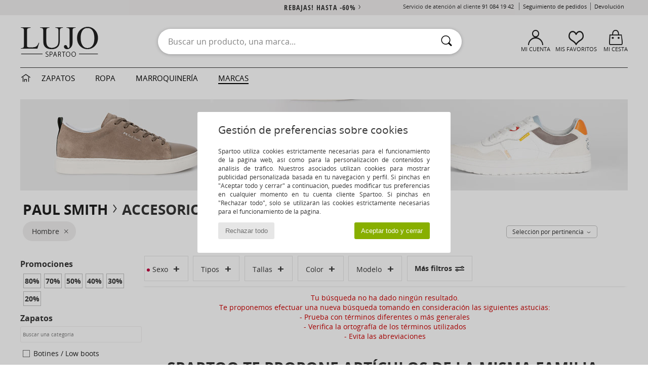

--- FILE ---
content_type: text/html; charset=UTF-8
request_url: https://www.spartoo.es/Paul-Smith-b65773-hombre-accesorios.php
body_size: 19803
content:

	<!DOCTYPE html>
		<html>
		<head>
			<meta charset="utf-8" />
			<meta name="viewport" content="width=device-width, initial-scale=1.0, minimum-scale=1.0, maximum-scale=1.0, user-scalable=no">
			<meta name="msapplication-navbutton-color" content="#C30040" />
			<meta http-equiv="Content-Type" content="text/html; charset=utf-8" /><meta name="robots" content="noodp" /><link rel="alternate" media="only screen and (max-width: 640px)" href="https://www.spartoo.es/mobile/Paul-Smith-b65773-hombre-accesorios.php" /><link rel="alternate" media="handheld" href="https://www.spartoo.es/mobile/Paul-Smith-b65773-hombre-accesorios.php" /><link rel="canonical" href="https://www.spartoo.es/Paul-Smith-b65773-hombre-accesorios.php" /><title>PAUL SMITH accesorios hombre   - Envío gratis | Spartoo.es</title><meta name="keywords" content="spartoo, spartoo.es, hombre, Paul Smith
" /><meta name="description" content="Descubre la colección de accesorios PAUL SMITH hombre  en Spartoo ► Distribuidor Oficial ► Gran variedad de tallas y modelos ✓ Entrega gratis al mejor precio garantizado" />
		<link rel="stylesheet" href="https://img.spartoo.es/css/styles_desktop_SP-20260123.css" media="all" />
		<link rel="stylesheet" href="https://img.spartoo.es/css/css_desktop_SP_es-20260123.css" media="all" />
	<link rel="search" type="application/opensearchdescription+xml" title="www.spartoo.es" href="/searchEngine.xml" />
		<script type="text/javascript" nonce="ee8fe50852255d1962860552edcdfa3b">
			window.onerror = function (msg, err_url, line, column, error) {

				if(msg == "ResizeObserver loop limit exceeded" ||
					msg == "ResizeObserver loop completed with undelivered notifications.") {
					return;
				}

				let details = "";
				if(typeof error != "undefined" && error !== null) {
					if(typeof error.stack == "string") {
						details = error.stack;
					} else if(typeof error.toString == "function") {
						details = error.toString();
					}
				}

				var source_code = document.documentElement.innerHTML.split("\n");
				source_code.splice(line + 0, source_code.length - (line + 0));
				source_code.splice(0, line - 0);

				var post_data = "action=insert&msg=" + encodeURIComponent(msg)
					+ "&err_url=" + encodeURIComponent(err_url)
					+ "&line=" + encodeURIComponent(line)
					+ "&column=" + encodeURIComponent(column)
					+ "&error=" + encodeURIComponent(details)
					+ "&browser=" + encodeURIComponent(navigator.userAgent)
					+ "&source_code=" + encodeURIComponent(source_code.join("\n"));

				var XhrObj = new XMLHttpRequest();

				XhrObj.open("GET", "/ajax/save_javascript_error.php" + "?" + post_data);

				XhrObj.send(null);
			};
		</script>
	<script type="text/javascript" crossorigin="anonymous" src="https://img.spartoo.es/js/min/js_desktop_es.min-20260123.js"></script>
	<script type="text/javascript" crossorigin="anonymous" src="https://img.spartoo.es/js/min/js_async_es.min-20260123.js" async defer ></script>
	<script type="text/javascript" crossorigin="anonymous" src="https://img.spartoo.es/js/libext/jquery/jquery.produits.js"></script>
		<link rel="apple-touch-icon" sizes="180x180" href="https://img.spartoo.es/images/favicon/apple-touch-icon.png" />
		<link rel="icon" type="image/png" sizes="32x32" href="https://img.spartoo.es/images/favicon/favicon-32x32.png" />
		<link rel="icon" type="image/png" sizes="16x16" href="https://img.spartoo.es/images/favicon/favicon-16x16.png" />
		<link rel="manifest" href="/images/favicon/manifest.json" />
		<link rel="mask-icon" href="https://img.spartoo.es/images/favicon/safari-pinned-tab.svg" color="#C30040" />
		<meta name="theme-color" content="#C30040" /><style type="text/css" media="all">@import "https://img.spartoo.es/css/luxe_desktop-20260123.css";</style><style type="text/css" media="all">@import "https://img.spartoo.es/css/productList_SP-20260123.css";</style><script type="text/javascript">
			var size_selected = false;
			function sessionCustomer(id){
				var sessionId = parseInt(id);
				return sessionId;
			}
			var sessionId = parseInt(0)</script>
</head>

<body><div id="maskBlack" onclick="hide(document.getElementById('maskBlack'));hide(document.getElementById('size_grid'));return false;"></div>
				<a class="skip-link" href="#skip-link-anchor">Ir al contenido principal</a>
			<div id="popup_alert_parent"></div>
			<script>
				/**
				 * Fonction qui détermine si on met les cookies selon le choix du visiteur + gestion gtag
				 * @param  bool $allow_cookies Choix du visiteur du l'acceptation des cookies (1 ou 0)
				 */
				function verifCookies(allow_cookies){

					if(typeof gtag != "undefined") {
						if(allow_cookies == 1) {
							gtag("consent", "update", {
								"ad_storage": "granted",
								"analytics_storage": "granted",
								"ad_user_data": "granted",
								"ad_personalization": "granted"
							});
						} else {
							gtag("consent", "update", {
								"ad_storage": "denied",
								"analytics_storage": "denied",
								"ad_user_data": "denied",
								"ad_personalization": "denied"
							});
						}
					}

					if(allow_cookies == 1) {
						window.uetq = window.uetq || [];
						window.uetq.push("consent", "update", {"ad_storage": "granted"});
					} else {
						window.uetq = window.uetq || [];
						window.uetq.push("consent", "update", {"ad_storage": "denied"});
					}

					// #1208822 - Activation des tags
					if(allow_cookies == 1 && typeof load_tag === "function") {
						load_tag();
						setTimeout(unload_tag, SP.tags.timeout);
					}

					if($.ajax) {
						$.ajax({
							type: "GET",
							url: "../ajax/allow_cookies.php",
							data: "allow_cookies=" + allow_cookies
						}).done(function(result) {
							$(".cookies_info").hide();
						});
					} else {
						$(".cookies_info").hide();
					}
				}
			</script>


			<div class="cookies_info">
				<div class="cookies_info-pop">
					<div class="cookies_info-pop-title">Gestión de preferencias sobre cookies</div>
					<div class="cookies_info-pop-text">Spartoo utiliza cookies estrictamente necesarias para el funcionamiento de la página web, así como para la personalización de contenidos y análisis de tráfico. Nuestros asociados utilizan cookies para mostrar publicidad personalizada basada en tu navegación y perfil. Si pinchas en "Aceptar todo y cerrar" a continuación, puedes modificar tus preferencias en cualquier momento en tu cuenta cliente Spartoo. Si pinchas en "Rechazar todo", solo se utilizarán las cookies estrictamente necesarias para el funcionamiento de la página.

</div>
					<div class="cookies_info-pop-buttons">
						<button class="cookies_info-pop-buttons-refuse" onclick="javascript:verifCookies(0);">Rechazar todo</button>
						<button class="cookies_info-pop-buttons-accept" onclick="javascript:verifCookies(1);">Aceptar todo y cerrar</button>
					</div>
				</div>
			</div><script>
			const TEXT_SEARCH_SUGGESTIONS = "Sugerencias de b\u00fasqueda";
			const TEXT_SEARCH_BEST_SALES = "Superventas";
			var testAB_MDR4 = null;
		</script>
			<script>
				$(
					function(){
						SP.HeaderFront.header_services_init([{"index":"<a href=\"rebajas.php\">Rebajas! Hasta -60%<i class=\"icon-flecheDroite\"><\/i><\/a>"},{"index":"Entrega y devoluci\u00f3n gratuitas"}], 0, 105);
					}
				);
			</script><div id="header_services"><div></div></div><div id="parent">
			<script type="text/javascript">
				function timer_op_right() {}
			</script>
				<header id="header">
					<div class="topLine">
						<div>
							<span>
							Servicio de atención al cliente&nbsp;
							<a id="callNumber" href="tel:91 084 19 42">91 084 19 42<span id="call_horaires">lunes - viernes : 9h - 17h</span></a>&nbsp;
							</span>
							<a href="https://www.spartoo.es/cuenta.php?commande=1" >Seguimiento de pedidos</a>
							<a href="javascript:faq_popup('retour');">Devolución</a>
							
							
							
						</div>
					</div>
						<div class="header_top">
		<a href="/"><div class="headerLogo"><div id="goHome_luxe"></div><img src="https://img.spartoo.es/includes/languages/espanol/images/logo-luxe.gif" alt="Spartoo.es lo mejor del zapato" />
			</div>
		</a>
						<form  class="searchContainer search headerSearch" action="search.php" method="get" id="form_search"><input class="headerSearchBar" type="text" name="keywords" id="keywords_field" autocomplete="off" value="" onfocus="completeSearchEngine();" onclick="displayDefaultResults();" placeholder="Buscar un producto, una marca..."  /><button id="submit_search" class="valid_search" type="submit" aria-label="Buscar"><i class="icon-rechercher"></i></button>
						</form>
						<div class="headerOptions">
							<div class="headerOption">

								<a href="https://www.spartoo.es/cuenta.php" ><i class="icon-persoCompte "></i>Mi cuenta</a></div><div class="headerOption">
				<a href="https://www.spartoo.es/wishList_sp.php"><i class="icon-coeur"></i>Mis favoritos</a></div>			<div class="headerOption" onmouseover="if(typeof(get_panier_hover) != 'undefined'){get_panier_hover();}">
								<a href="cesta.php"><i class="icon-panier"></i>Mi cesta</a><div id="topPanier">
								</div>
							</div>
						</div>
					</div>
				</header>
		
		<nav id="nav" class="menu_luxe">
			<div style="width:calc((100% - 1200px)/2);"></div>
				<div class="home_luxe">
					<a id="ongletHome"  href="universo-lujo.php" onmouseover="if(typeof listUniversFemme !== 'undefined') {femmeTimer =window.setTimeout('listUniversFemme(0)',250);}" onmouseout="if(typeof listUniversFemme !== 'undefined') {listUniversFemme(1);}">
						<i class="icon-maison"></i>
					</a>
				</div><div class="onglet_luxe"><a id="ongletWomen" class=""  href="universo-lujo-zapatos.php" >Zapatos </a></div><div class="onglet_luxe"><a id="ongletMen" class="" href="universo-lujo-textil.php" >Ropa</a></div><div class="onglet_luxe"><a id="ongletSacs" class="" href="universo-lujo-bolsos.php" onmouseover="if(typeof listBags!== 'undefined') {bagsTimer  =window.setTimeout('listBags(0)',250);}" onmouseout="if(typeof listBags !== 'undefined') {listBags(1);}">Marroquinería</a></div>

				<div class="onglet_luxe dropdown">
					<a id="ongletMarques" class=" onglet_selected" href="marcas.php?type=2">Marcas
					</a>
					<div id="menuBrand"><a class="topBrand" href="ARIZONA-LOVE-b88825.php#rst">ARIZONA LOVE</a><a class="topBrand" href="Alexis-Mabille-b901.php#rst">Alexis Mabille</a><a class="topBrand" href="Anthology-Paris-b88827.php#rst">Anthology Paris</a><a class="topBrand" href="Antonio-Marras-b1272.php#rst">Antonio Marras</a><a  href="armani-st-11503-0.php#rst">Armani Exchange</a><a  href="Armani-jeans-b33342.php#rst">Armani jeans</a><a  href="Azzaro-b122.php#rst">Azzaro</a><a class="topBrand" href="BOSS-b41020.php#rst">BOSS</a><a  href="Barker-b1070.php#rst">Barker</a><a class="topBrand" href="Calvin-Klein-Jeans-b403.php#rst">Calvin Klein Jeans</a><a  href="Casadei-b899.php#rst">Casadei</a><a  href="Charles-Jourdan-b281.php#rst">Charles Jourdan</a><a  href="Coach-b59002.php#rst">Coach</a><a  href="armani-st-11503-0.php#rst">Emporio Armani</a><a  href="armani-st-11503-0.php#rst">Emporio Armani EA7</a><a  href="Escada-b1948.php#rst">Escada</a><a  href="Etro-b909.php#rst">Etro</a><a  href="Fred-Marzo-b1029.php#rst">Fred Marzo</a><a  href="Freelance-b1960.php#rst">Freelance</a><a  href="Furla-b28082.php#rst">Furla</a><a  href="Gaspard-Yurkievich-b854.php#rst">Gaspard Yurkievich</a><a  href="HUGO-b32280.php#rst">HUGO</a><a  href="Inuikii-b88559.php#rst">Inuikii</a><a  href="Jil-Sander-b713.php#rst">Jil Sander</a><a  href="John-Galliano-b711.php#rst">John Galliano</a><a  href="Jonak-b317.php#rst">Jonak</a><a  href="K-Way-b2430.php#rst">K-Way</a><a  href="Karine-Arabian-b1356.php#rst">Karine Arabian</a><a  href="Karl-Lagerfeld-b44199.php#rst">Karl Lagerfeld</a><a  href="Kenzo-b67.php#rst">Kenzo</a><a class="topBrand" href="Lacoste-b90.php#rst">Lacoste</a><a  href="Lancel-b88824.php#rst">Lancel</a><a  href="Le-Tanneur-b428.php#rst">Le Tanneur</a><a  href="Love-Moschino-b1539.php#rst">Love Moschino</a><a  href="MICHAEL-Michael-Kors-b2093.php#rst">MICHAEL Michael Kors</a><a  href="Maison-Jean-Vier-b71076.php#rst">Maison Jean-Vier</a><a  href="Marc-Jacobs-b710.php#rst">Marc Jacobs</a><a  href="Marc-by-Marc-Jacobs-b1522.php#rst">Marc by Marc Jacobs</a><a  href="McQ-Alexander-McQueen-b1140.php#rst">McQ Alexander McQueen</a><a  href="Mercer-Amsterdam-b79252.php#rst">Mercer Amsterdam</a><a  href="Michael-Kors-b714.php#rst">Michael Kors</a><a  href="Michel-Perry-b1022.php#rst">Michel Perry</a><a  href="Missoni-b898.php#rst">Missoni</a><a  href="Moschino-b1020.php#rst">Moschino</a><a  href="Moschino-Cheap-ET-CHIC-b1027.php#rst">Moschino Cheap & CHIC</a><a  href="Newtone-b88829.php#rst">Newtone</a><a  href="Paul-ET-Joe-b1452.php#rst">Paul & Joe</a><a  href="Paul-Smith-b65773.php#rst">Paul Smith</a><a  href="Philipp-Plein-Sport-b43760.php#rst">Philipp Plein Sport</a><a  href="Philippe-Model-b49766.php#rst">Philippe Model</a><a  href="Pinko-b88585.php#rst">Pinko</a><a  href="Pollini-b1023.php#rst">Pollini</a><a  href="Premiata-b1404.php#rst">Premiata</a><a  href="Robert-Clergerie-b405.php#rst">Robert Clergerie</a><a  href="Roberto-Cavalli-b1024.php#rst">Roberto Cavalli</a><a  href="Rochas-b1025.php#rst">Rochas</a><a  href="Rupert-Sanderson-b900.php#rst">Rupert Sanderson</a><a  href="Sarah-Chofakian-b1633.php#rst">Sarah Chofakian</a><a  href="Sebastian-b887.php#rst">Sebastian</a><a  href="See-by-Chloe-b1379.php#rst">See by Chloé</a><a  href="Sigerson-Morrison-b961.php#rst">Sigerson Morrison</a><a  href="Sonia-Rykiel-b1381.php#rst">Sonia Rykiel</a><a  href="Stuart-Weitzman-b829.php#rst">Stuart Weitzman</a><a  href="Stephane-Kelian-b729.php#rst">Stéphane Kelian</a><a  href="Terry-de-Havilland-b764.php#rst">Terry de Havilland</a><a class="topBrand" href="tommy-hilfiger.php#rst">Tommy Hilfiger</a><a  href="tommy-hilfiger.php#rst">Tommy Jeans</a><a class="topBrand" href="UGG-b409.php#rst">UGG</a><a  href="Versace-b1843.php#rst">Versace</a><a class="topBrand" href="Versace-Jeans-Couture-b28018.php#rst">Versace Jeans Couture</a><a  href="Versus-by-Versace-b1537.php#rst">Versus by Versace</a><a  href="Vivienne-Westwood-b1355.php#rst">Vivienne Westwood</a><a  href="n.d.c.-b1963.php#rst">n.d.c.</a>
				</div>
			</div>
			<div style="width:calc((100% - 1200px)/2);"></div>
		</nav>
		<div id="skip-link-anchor"></div>
			<div id="skip-link-anchor"></div>
		
			<div class="subscribe_push" id="subscribe_push_bell" style="display:none">
				<div>
					<p><i class="icon-bell"></i> ¡Sigue conectado a la moda!</p>
					<p>Suscribirte a las notificaciones para recibir nuestras actualidad, informaciones sobre tu pedido...</p>
					<p>No se requiere correo electrónico</p>
					<p>
						<a id="ignore_pushs">No, gracias</a>
						<a class="btn bt_black btn-small" id="activate_pushs">Activar</a>
					</p>
				</div>
				<img src="https://img.spartoo.es/images//mobile/home/subscribe_push.jpg" alt="¡Sigue conectado a la moda!" />
			</div>
		
			<script src="https://www.gstatic.com/firebasejs/10.7.1/firebase-app-compat.js"></script>
			<script src="https://www.gstatic.com/firebasejs/10.7.1/firebase-messaging-compat.js"></script>

			<script>
				var push_url = "https://www.spartoo.es/ajax/push/subscribe_push.php";

				firebase.initializeApp({
					apiKey: "AIzaSyCJgSb99i0hfbAVL_21B3Olrsi8qXjzgDE",
					authDomain: "project-1071538987441837613.firebaseapp.com",
					databaseURL: "https://project-1071538987441837613.firebaseio.com",
					projectId: "project-1071538987441837613",
					storageBucket: "project-1071538987441837613.appspot.com",
					messagingSenderId: "1037069204882",
					appId: "1:1037069204882:web:5abd5aaa58c267f718154b"
				});

				if (!('serviceWorker' in navigator)) {
					console.warn('ServiceWorker arent supported.')
				} else if (!('showNotification' in ServiceWorkerRegistration.prototype)) {
					console.warn('Notifications arent supported.');
				} else if (!('PushManager' in window)) {
					console.warn('Push messaging isnt supported . ');
				} else if (Notification.permission === 'denied') {
					console.warn('The user has blocked notifications.');
				} else if (Notification.permission === 'default') {
					document.addEventListener("DOMContentLoaded", () => {
						Notification.requestPermission().then((permission) => {
							if (Notification.permission === 'default') {
								display_push_bell()
							} else if (permission === 'granted') {
								initialiseState()
							}
						})
					})
				} else if (Notification.permission === 'granted') {
						initialiseState()
				}

				function initialiseState() {
					navigator.serviceWorker.register('sw.js').then((registration) => {
						navigator.serviceWorker.ready.then(function(registration) {
							registration.pushManager.getSubscription().then(function(subscription) {
								const messaging = firebase.messaging();

								if (messaging === null) {
									return
								}

								messaging.getToken().then(function(token) {
									data = {
										subscription : token,
										mode : 'subscribe'
									}
									data['chrome'] = (navigator.userAgent.indexOf("Chrome") != -1);
									data['firefox'] = (navigator.userAgent.indexOf("Firefox") != -1);
									data['safari'] = (navigator.userAgent.indexOf("Safari") != -1);
									$.ajax({
										type: 'POST',
										url: push_url,
										data : data
									})
								})
							})
						})
					}).catch((error) => {
						console.error('Service worker registration failed: ', error);
					})
				}

				/**
				* Affiche ou non la popup pour s abonner aux pushs navs
				* @param type: none - block
				*/
				function display_push_bell(type) {
					if(!(getCookie("subscribe_push_spartoo") == "disable")) {
						document.getElementById("subscribe_push_bell").style.display = 'block';
					}
				}

				// Quand on s abonne aux pushs
				$('#activate_pushs').on('click', function() {
					$("#subscribe_push_bell").fadeOut();
					Notification.requestPermission().then((permission) => {
						if (permission === 'granted') {
							initialiseState()
						}
					})
				})

				// Quand on clic sur Non merci
				$('#ignore_pushs').on('click', function() {
					$("#subscribe_push_bell").fadeOut();
					var d = new Date();
					d.setTime(d.getTime() + (90 * 24 * 60 * 60 * 1000));
					var expires = "expires="+d.toUTCString();
					document.cookie = "subscribe_push_spartoo=disable;" + expires + ";secure;path=/";

				});

			</script>
		<div id="sban"><img src="https://img.spartoo.es/images/marques/sban-65773---20251215.jpg" alt="Paul Smith" /></div>
<div id="contenu">
			<div id="title_advanced_fil_ariane">
				<div class="title_advanced_fil_ariane_content">
					<div class="ariane_fl">
						<span><h1 class="seo_hn_tag"><a href="Paul-Smith-b65773.php">Paul Smith</a><i class="icon-flecheDroite"></i>Accesorios Hombre Paul Smith&nbsp;</h1><span id="adv_nb_products_span" > : <span id="adv_nb_products">66</span> Artículos</span></span>

					</div>
		
					<div class="ariane_fl">
						<div class="advViewClassement">
					<div onclick="dropdownTri()" class="btn_tri">
						<span id="current_classement">Selección por pertinencia</span> <i class="icon-flecheBas"></i>
					</div>
					<ul id="classement" class="classement_content">
						<li onclick="changeClassement(this);" value="pertinence" >
							Selección por pertinencia
						</li>
						<li onclick="changeClassement(this);" value="ASC">
							Precios de - a +
						</li>
						<li onclick="changeClassement(this);" value="DESC">
							Precios de + a -
						</li>
						<li onclick="changeClassement(this);" value="NEW_PRODUCTS">
							Novedades
						</li>
						<li onclick="changeClassement(this);" value="discount">
							Descuentos %
						</li>
					</ul>
				</div>

				<script type="text/javascript">
					// Click outside = close
					window.onclick = function(event) {
						var container = $(".btn_tri");

						if(!container.is(event.target)
							&& container.has(event.target).length === 0)
						{
							$("#classement").hide();
						}
					}
				</script>
					</div>
					<div class="advanced_fil_ariane_conteneur">
						<div id="advanced_fil_ariane">
							<div class="adv_nouvelle_recherche" onclick="adv_filters_reset_all_filters(true);" id="adv_nouvelle_recherche" style="display:none;">
								Nueva búsqueda
							</div>
						</div>
					</div>
				</div>
			</div><!-- MENU start --><div id="gauche"><div class="srub">
		<script>
			var only_shoes_on_page = "";
			var only_bags_on_page = "";
			var only_clothes_on_page = "";
			var only_home_on_page = "";
			var only_underwear_on_page = "";
		</script><div class="adv_title_menu_categories">Promociones</div><div id="promo_actifs"></div>
		<div id="promo" class="srub"><div id="promo80" class="adv_promo_default adv_promo" onclick="adv_filters_update_filter('promo', 80); sendEventTracker( 'Catalog_Filters_Advanced', 'Promotions_Filter', undefined, undefined, false, undefined, 100);">
				80<sup>%</sup>
			</div><div id="promo70" class="adv_promo_default adv_promo" onclick="adv_filters_update_filter('promo', 70); sendEventTracker( 'Catalog_Filters_Advanced', 'Promotions_Filter', undefined, undefined, false, undefined, 100);">
				70<sup>%</sup>
			</div><div id="promo50" class="adv_promo_default adv_promo" onclick="adv_filters_update_filter('promo', 50); sendEventTracker( 'Catalog_Filters_Advanced', 'Promotions_Filter', undefined, undefined, false, undefined, 100);">
				50<sup>%</sup>
			</div><div id="promo40" class="adv_promo_default adv_promo" onclick="adv_filters_update_filter('promo', 40); sendEventTracker( 'Catalog_Filters_Advanced', 'Promotions_Filter', undefined, undefined, false, undefined, 100);">
				40<sup>%</sup>
			</div><div id="promo30" class="adv_promo_default adv_promo" onclick="adv_filters_update_filter('promo', 30); sendEventTracker( 'Catalog_Filters_Advanced', 'Promotions_Filter', undefined, undefined, false, undefined, 100);">
				30<sup>%</sup>
			</div><div id="promo20" class="adv_promo_default adv_promo" onclick="adv_filters_update_filter('promo', 20); sendEventTracker( 'Catalog_Filters_Advanced', 'Promotions_Filter', undefined, undefined, false, undefined, 100);">
				20<sup>%</sup>
			</div>
		</div><div class="" id="style"><div class="adv_title_menu_categories">Zapatos</div><div id="style_1_actifs"></div>
					<input type="text" value="" placeholder="Buscar una categoría" class="advanced_menu_brand_search" onkeyup="adv_filters_dynamic_filter('style_1', this, true);" />
					<div class="srub scroll-pane-arrows" style="overflow-x: hidden; overflow-y: auto;" id="style_1">
						<div id="style10127" class="adv_filtre_default adv_filtre adv_filtre_categorie" data-sous-cat="10014" onclick="sendEventTracker( 'Catalog_Filters_Advanced', 'Styles_Filter', undefined, undefined, false, undefined, 100);">
							<div onclick="adv_filters_update_filter('style', '10127');"></div>
							<span id="style10127_text">
								<a href="Botines-Low-boots-hombre-st10127-o65773-0-accesorios.php#rst" onclick="return adv_filters_click_classic_link('style', '10127');">
									Botines / Low boots
								</a>
							</span>
						</div>
						<div id="style10157" class="adv_filtre_default adv_filtre adv_filtre_categorie" data-sous-cat="10010,10009" onclick="sendEventTracker( 'Catalog_Filters_Advanced', 'Styles_Filter', undefined, undefined, false, undefined, 100);">
							<div onclick="adv_filters_update_filter('style', '10157');"></div>
							<span id="style10157_text">
								<a href="Deportivas-Moda-hombre-st10157-o65773-0-accesorios.php#rst" onclick="return adv_filters_click_classic_link('style', '10157');">
									Zapatillas Moda
								</a>
							</span>
						</div>
									<div id="sstyle10010" data-parent-cat="10157" class="adv_filtre_default adv_filtre adv_filtre_sous_cat" style="display:none" onclick="sendEventTracker( 'Catalog_Filters_Advanced', 'Styles_Filter', undefined, undefined, false, undefined, 100);">
										<div onclick="adv_filters_update_filter('sstyle', '10010');"></div>
										<span id="sstyle10010_text">
											<a href="Deportivas-altas-hombre-sty10010-o65773-0-accesorios.php#rst" onclick="return adv_filters_click_classic_link('sstyle', '10010');">
												Zapatillas altas
											</a>
										</span>
									</div>
									<div id="sstyle10009" data-parent-cat="10157" class="adv_filtre_default adv_filtre adv_filtre_sous_cat" style="display:none" onclick="sendEventTracker( 'Catalog_Filters_Advanced', 'Styles_Filter', undefined, undefined, false, undefined, 100);">
										<div onclick="adv_filters_update_filter('sstyle', '10009');"></div>
										<span id="sstyle10009_text">
											<a href="Deportivas-bajas-hombre-sty10009-o65773-0-accesorios.php#rst" onclick="return adv_filters_click_classic_link('sstyle', '10009');">
												Zapatillas bajas
											</a>
										</span>
									</div>
						<div id="style10156" class="adv_filtre_default adv_filtre adv_filtre_categorie" data-sous-cat="10034" onclick="sendEventTracker( 'Catalog_Filters_Advanced', 'Styles_Filter', undefined, undefined, false, undefined, 100);">
							<div onclick="adv_filters_update_filter('style', '10156');"></div>
							<span id="style10156_text">
								<a href="Derbie-et-Richelieu-hombre-st10156-o65773-0-accesorios.php#rst" onclick="return adv_filters_click_classic_link('style', '10156');">
									Derbie & Richelieu
								</a>
							</span>
						</div>
						<div id="style10129" class="adv_filtre_default adv_filtre adv_filtre_categorie" data-sous-cat="10037" onclick="sendEventTracker( 'Catalog_Filters_Advanced', 'Styles_Filter', undefined, undefined, false, undefined, 100);">
							<div onclick="adv_filters_update_filter('style', '10129');"></div>
							<span id="style10129_text">
								<a href="Mocasin-et-Zapatos-nauticos-hombre-st10129-o65773-0-accesorios.php#rst" onclick="return adv_filters_click_classic_link('style', '10129');">
									Mocasín & Zapatos náuticos
								</a>
							</span>
						</div>
				</div><div class="adv_title_menu_categories">Ropa</div><div id="style_300_actifs"></div>
					<input type="text" value="" placeholder="Buscar una categoría" class="advanced_menu_brand_search" onkeyup="adv_filters_dynamic_filter('style_300', this, true);" />
					<div class="srub scroll-pane-arrows" style="overflow-x: hidden; overflow-y: auto;" id="style_300">
						<div id="style10179" class="adv_filtre_default adv_filtre adv_filtre_categorie" data-sous-cat="10061" onclick="sendEventTracker( 'Catalog_Filters_Advanced', 'Styles_Filter', undefined, undefined, false, undefined, 100);">
							<div onclick="adv_filters_update_filter('style', '10179');"></div>
							<span id="style10179_text">
								<a href="Pantalones-hombre-st10179-o65773-0-accesorios.php#rst" onclick="return adv_filters_click_classic_link('style', '10179');">
									Pantalones
								</a>
							</span>
						</div>
						<div id="style10181" class="adv_filtre_default adv_filtre adv_filtre_categorie" data-sous-cat="" onclick="sendEventTracker( 'Catalog_Filters_Advanced', 'Styles_Filter', undefined, undefined, false, undefined, 100);">
							<div onclick="adv_filters_update_filter('style', '10181');"></div>
							<span id="style10181_text">
								<a href="Shorts-hombre-st10181-o65773-0-accesorios.php#rst" onclick="return adv_filters_click_classic_link('style', '10181');">
									Shorts
								</a>
							</span>
						</div>
						<div id="style10183" class="adv_filtre_default adv_filtre adv_filtre_categorie" data-sous-cat="10065" onclick="sendEventTracker( 'Catalog_Filters_Advanced', 'Styles_Filter', undefined, undefined, false, undefined, 100);">
							<div onclick="adv_filters_update_filter('style', '10183');"></div>
							<span id="style10183_text">
								<a href="Camisas-Tunicas-hombre-st10183-o65773-0-accesorios.php#rst" onclick="return adv_filters_click_classic_link('style', '10183');">
									Tops / Blusas
								</a>
							</span>
						</div>
				</div></div>

			<div class="adv_title_menu_categories" style="margin-top:2em;">Las 5 mejores ventas</div>
			<div class="dis_top_5">
										<div class="dis_top_5_img borderColor1">
											<a class="spirit" href="Paul-Smith-AUGUSTUS-x29819589.php"
											   onclick="EcrireCookie('productSource', 'top5_banner'); return sendEventTracker( 'Catalog_Top5_Banner', '29819589', undefined, undefined, false, this, 100);">
											<div class="dis_top_5_number numberColor1" style="	transform: translate(-60px, 80px);">1</div>
											<img src="https://photos6.spartoo.es/photos/298/29819589/29819589_150_A.jpg" alt="Bota Baja Paul Smith " class="" />
											Augustus
											</a>
										</div>
										<div class="dis_top_5_img borderColor2">
											<a class="spirit" href="Paul-Smith-AMOS-WHITE-x27883654.php"
											   onclick="EcrireCookie('productSource', 'top5_banner'); return sendEventTracker( 'Catalog_Top5_Banner', '27883654', undefined, undefined, false, this, 100);">
											<div class="dis_top_5_number numberColor2" style="	transform: translate(-60px, 80px);">2</div>
											<img src="https://photos6.spartoo.es/photos/278/27883654/27883654_150_A.jpg" alt="Zapatillas Bajas Paul Smith " class="" />
											Amos White
											</a>
										</div>
										<div class="dis_top_5_img borderColor3">
											<a class="spirit" href="Paul-Smith-HILLSTAR-x30921688.php"
											   onclick="EcrireCookie('productSource', 'top5_banner'); return sendEventTracker( 'Catalog_Top5_Banner', '30921688', undefined, undefined, false, this, 100);">
											<div class="dis_top_5_number numberColor3" style="	transform: translate(-60px, 80px);">3</div>
											<img src="https://photos6.spartoo.es/photos/309/30921688/30921688_150_A.jpg" alt="Zapatillas Bajas Paul Smith " class="" />
											Hillstar
											</a>
										</div>
										<div class="dis_top_5_img borderColor4">
											<a class="spirit" href="Paul-Smith-Pantalon-en-coton-boucle-x17896681.php"
											   onclick="EcrireCookie('productSource', 'top5_banner'); return sendEventTracker( 'Catalog_Top5_Banner', '17896681', undefined, undefined, false, this, 100);">
											<div class="dis_top_5_number numberColor4" style="	transform: translate(-60px, 80px);">4</div>
											<img src="https://photos6.spartoo.es/photos/178/17896681/17896681_150_A.jpg" alt="Pantalon Con 5 Bolsillos Paul Smith " class="" />
											Pantalon En Coton Bouclé
											</a>
										</div>
										<div class="dis_top_5_img borderColor5">
											<a class="spirit" href="Paul-Smith-Pantalons-Femme-7-8eme-mouchete-x17896699.php"
											   onclick="EcrireCookie('productSource', 'top5_banner'); return sendEventTracker( 'Catalog_Top5_Banner', '17896699', undefined, undefined, false, this, 100);">
											<div class="dis_top_5_number numberColor5" style="	transform: translate(-60px, 80px);">5</div>
											<img src="https://photos6.spartoo.es/photos/178/17896699/17896699_150_A.jpg" alt="Pantalon Con 5 Bolsillos Paul Smith " class="" />
											Pantalons Femme 7/8ème Moucheté
											</a>
										</div>
			</div><br class="fin-div" />
				<div id="textRefContainer">
					
					<div class="show" id="new_custom">
					</div>
				</div> <br />
				</div>
				<div id="brandHistory"><div></div>
		<div><br class="fin-div" />
		</div><br class="fin-div" />
				</div>
			</div><div class="droiteContainer">
				<div id="advanced_menu"><div class="filter_adv">Filtrar por</div>
		<script>
			var only_shoes_on_page = "";
			var only_bags_on_page = "";
			var only_clothes_on_page = "";
			var only_home_on_page = "";
			var only_underwear_on_page = "";
		</script><script type="text/javascript">var all_filters = ""</script><div class="advancedFilters_container "><div class="adv_title_menu">Sexo</div><div id="gender_actifs"></div>
			<div class="srub" style="overflow-x: hidden; overflow-y: auto;" id="gender">
					<div id="genderH" class="adv_filtre_default adv_filtre" onclick="adv_filters_update_filter('gender', 'H'); sendEventTracker( 'Catalog_Filters_Advanced', 'Genders_Filter', undefined, undefined, false, undefined, 100);">
						 <div></div>
						 <span id="genderH_text">
							Hombre
						 </span>
					 </div>
					<div id="genderF" class="adv_filtre_default adv_filtre" onclick="adv_filters_update_filter('gender', 'F'); sendEventTracker( 'Catalog_Filters_Advanced', 'Genders_Filter', undefined, undefined, false, undefined, 100);">
						 <div></div>
						 <span id="genderF_text">
							Mujer
						 </span>
					 </div>
			</div></div><div class="advancedFilters_container "><div class="adv_title_menu">Tipos</div><div id="type_actifs"></div>
			<div class="srub" style="overflow-x: hidden; overflow-y: auto;" id="type">
					<div id="type1" class="adv_filtre_default adv_filtre" onclick="adv_filters_update_filter('type', '1'); sendEventTracker( 'Catalog_Filters_Advanced', 'Types_Filter', undefined, undefined, false, undefined, 100);">
						 <div></div>
						 <span id="type1_text">
							Zapatos
						 </span>
					 </div>
					<div id="type300" class="adv_filtre_default adv_filtre" onclick="adv_filters_update_filter('type', '300'); sendEventTracker( 'Catalog_Filters_Advanced', 'Types_Filter', undefined, undefined, false, undefined, 100);">
						 <div></div>
						 <span id="type300_text">
							textil
						 </span>
					 </div>
			</div></div><div class="advancedFilters_container "><div class="adv_title_menu">Tallas</div><div id="size_id_actifs"></div>
			<div class="srub" style="overflow-x: hidden; overflow-y: auto;" id="size_id"><p style="margin:0; font-weight:bold; font-size: .9em;">Zapatos</p>
				<div id="size_id5" class="adv_filtre_default adv_filtre" onclick="sendEventTracker( 'Catalog_Filters_Advanced', 'Sizes_Filter', undefined, undefined, false, undefined, 100);">
					<div onclick="adv_filters_update_filter('size_id', '5');"></div>
					<span id="size_id5_text">
						<a href="Paul-Smith-b65773-hombre-accesorios-talla-5.php#rst" onclick="return adv_filters_click_classic_link('size_id', '5');">
							40
						</a>
					</span>
				</div>
				<div id="size_id6" class="adv_filtre_default adv_filtre" onclick="sendEventTracker( 'Catalog_Filters_Advanced', 'Sizes_Filter', undefined, undefined, false, undefined, 100);">
					<div onclick="adv_filters_update_filter('size_id', '6');"></div>
					<span id="size_id6_text">
						<a href="Paul-Smith-b65773-hombre-accesorios-talla-6.php#rst" onclick="return adv_filters_click_classic_link('size_id', '6');">
							41
						</a>
					</span>
				</div>
				<div id="size_id7" class="adv_filtre_default adv_filtre" onclick="sendEventTracker( 'Catalog_Filters_Advanced', 'Sizes_Filter', undefined, undefined, false, undefined, 100);">
					<div onclick="adv_filters_update_filter('size_id', '7');"></div>
					<span id="size_id7_text">
						<a href="Paul-Smith-b65773-hombre-accesorios-talla-7.php#rst" onclick="return adv_filters_click_classic_link('size_id', '7');">
							42
						</a>
					</span>
				</div>
				<div id="size_id8" class="adv_filtre_default adv_filtre" onclick="sendEventTracker( 'Catalog_Filters_Advanced', 'Sizes_Filter', undefined, undefined, false, undefined, 100);">
					<div onclick="adv_filters_update_filter('size_id', '8');"></div>
					<span id="size_id8_text">
						<a href="Paul-Smith-b65773-hombre-accesorios-talla-8.php#rst" onclick="return adv_filters_click_classic_link('size_id', '8');">
							43
						</a>
					</span>
				</div>
				<div id="size_id9" class="adv_filtre_default adv_filtre" onclick="sendEventTracker( 'Catalog_Filters_Advanced', 'Sizes_Filter', undefined, undefined, false, undefined, 100);">
					<div onclick="adv_filters_update_filter('size_id', '9');"></div>
					<span id="size_id9_text">
						<a href="Paul-Smith-b65773-hombre-accesorios-talla-9.php#rst" onclick="return adv_filters_click_classic_link('size_id', '9');">
							44
						</a>
					</span>
				</div>
				<div id="size_id10" class="adv_filtre_default adv_filtre" onclick="sendEventTracker( 'Catalog_Filters_Advanced', 'Sizes_Filter', undefined, undefined, false, undefined, 100);">
					<div onclick="adv_filters_update_filter('size_id', '10');"></div>
					<span id="size_id10_text">
						<a href="Paul-Smith-b65773-hombre-accesorios-talla-10.php#rst" onclick="return adv_filters_click_classic_link('size_id', '10');">
							45
						</a>
					</span>
				</div>
			</div></div><div class="advancedFilters_container"><div class="adv_title_menu">Color</div><div id="colors_actifs"></div>
		<div id="colors"><div class="" onclick="adv_filters_update_filter('colors', 38); sendEventTracker( 'Catalog_Filters_Advanced', 'Colors_Filter', undefined, undefined, false, undefined, 100);">
					<div></div>
					<div class="adv_colors adv_colors_38">
						<img src="https://img.spartoo.es/images/trans.gif" id="colors38" width="20" height="20" alt="Negro" title="Negro"  />
					</div>
					<span>Negro</span>
				</div><div class="" onclick="adv_filters_update_filter('colors', 1); sendEventTracker( 'Catalog_Filters_Advanced', 'Colors_Filter', undefined, undefined, false, undefined, 100);">
					<div></div>
					<div class="adv_colors adv_colors_1">
						<img src="https://img.spartoo.es/images/trans.gif" id="colors1" width="20" height="20" alt="Blanco" title="Blanco"  />
					</div>
					<span>Blanco</span>
				</div><div class="" onclick="adv_filters_update_filter('colors', 594); sendEventTracker( 'Catalog_Filters_Advanced', 'Colors_Filter', undefined, undefined, false, undefined, 100);">
					<div></div>
					<div class="adv_colors adv_colors_594">
						<img src="https://img.spartoo.es/images/trans.gif" id="colors594" width="20" height="20" alt="Multicolor" title="Multicolor"  />
					</div>
					<span>Multicolor</span>
				</div><div class="" onclick="adv_filters_update_filter('colors', 19); sendEventTracker( 'Catalog_Filters_Advanced', 'Colors_Filter', undefined, undefined, false, undefined, 100);">
					<div></div>
					<div class="adv_colors adv_colors_19">
						<img src="https://img.spartoo.es/images/trans.gif" id="colors19" width="20" height="20" alt="Azul" title="Azul"  />
					</div>
					<span>Azul</span>
				</div><div class="" onclick="adv_filters_update_filter('colors', 28); sendEventTracker( 'Catalog_Filters_Advanced', 'Colors_Filter', undefined, undefined, false, undefined, 100);">
					<div></div>
					<div class="adv_colors adv_colors_28">
						<img src="https://img.spartoo.es/images/trans.gif" id="colors28" width="20" height="20" alt="Marrón" title="Marrón"  />
					</div>
					<span>Marrón</span>
				</div><div class="" onclick="adv_filters_update_filter('colors', 25); sendEventTracker( 'Catalog_Filters_Advanced', 'Colors_Filter', undefined, undefined, false, undefined, 100);">
					<div></div>
					<div class="adv_colors adv_colors_25">
						<img src="https://img.spartoo.es/images/trans.gif" id="colors25" width="20" height="20" alt="Verde" title="Verde"  />
					</div>
					<span>Verde</span>
				</div><div class="" onclick="adv_filters_update_filter('colors', 6887); sendEventTracker( 'Catalog_Filters_Advanced', 'Colors_Filter', undefined, undefined, false, undefined, 100);">
					<div></div>
					<div class="adv_colors adv_colors_6887">
						<img src="https://img.spartoo.es/images/trans.gif" id="colors6887" width="20" height="20" alt="Beige" title="Beige"  />
					</div>
					<span>Beige</span>
				</div><div class="" onclick="adv_filters_update_filter('colors', 7); sendEventTracker( 'Catalog_Filters_Advanced', 'Colors_Filter', undefined, undefined, false, undefined, 100);">
					<div></div>
					<div class="adv_colors adv_colors_7">
						<img src="https://img.spartoo.es/images/trans.gif" id="colors7" width="20" height="20" alt="Naranja" title="Naranja"  />
					</div>
					<span>Naranja</span>
				</div><div class="" onclick="adv_filters_update_filter('colors', 6889); sendEventTracker( 'Catalog_Filters_Advanced', 'Colors_Filter', undefined, undefined, false, undefined, 100);">
					<div></div>
					<div class="adv_colors adv_colors_6889">
						<img src="https://img.spartoo.es/images/trans.gif" id="colors6889" width="20" height="20" alt="Marino" title="Marino"  />
					</div>
					<span>Marino</span>
				</div><div class="" onclick="adv_filters_update_filter('colors', 15); sendEventTracker( 'Catalog_Filters_Advanced', 'Colors_Filter', undefined, undefined, false, undefined, 100);">
					<div></div>
					<div class="adv_colors adv_colors_15">
						<img src="https://img.spartoo.es/images/trans.gif" id="colors15" width="20" height="20" alt="Violeta" title="Violeta"  />
					</div>
					<span>Violeta</span>
				</div><div class="" onclick="adv_filters_update_filter('colors', 8); sendEventTracker( 'Catalog_Filters_Advanced', 'Colors_Filter', undefined, undefined, false, undefined, 100);">
					<div></div>
					<div class="adv_colors adv_colors_8">
						<img src="https://img.spartoo.es/images/trans.gif" id="colors8" width="20" height="20" alt="Rojo" title="Rojo"  />
					</div>
					<span>Rojo</span>
				</div><div class="" onclick="adv_filters_update_filter('colors', 35); sendEventTracker( 'Catalog_Filters_Advanced', 'Colors_Filter', undefined, undefined, false, undefined, 100);">
					<div></div>
					<div class="adv_colors adv_colors_35">
						<img src="https://img.spartoo.es/images/trans.gif" id="colors35" width="20" height="20" alt="Gris" title="Gris"  />
					</div>
					<span>Gris</span>
				</div>
		</div></div><div class="advancedFilters_container secondary_filter"><div class="adv_title_menu">Vendido por</div><div id="seller_actifs"></div>
			<div class="srub" style="overflow-x: hidden; overflow-y: auto;" id="seller">
					<div id="sellerspartoo" class="adv_filtre_default adv_filtre" onclick="adv_filters_update_filter('seller', 'spartoo'); sendEventTracker( 'Catalog_Filters_Advanced', 'seller', undefined, undefined, false, undefined, 100);">
						 <div></div>
						 <span id="sellerspartoo_text">
							Spartoo
						 </span>
					 </div>
					<div id="sellerpartenaires" class="adv_filtre_default adv_filtre" onclick="adv_filters_update_filter('seller', 'partenaires'); sendEventTracker( 'Catalog_Filters_Advanced', 'seller', undefined, undefined, false, undefined, 100);">
						 <div></div>
						 <span id="sellerpartenaires_text">
							Partners
						 </span>
					 </div>
			</div></div><div class="advancedFilters_container secondary_filter"><div class="adv_title_menu">Precio</div>
			<li id="slider-range-srub_parent" onclick="adv_filters_toggle_menu('slider-range-srub')" style="list-style:none;">
				<input type="text" id="amount" class="slider-range-srub_actifs" readonly style="border:0;" />
				<div id="slider-price-srub" data-min="0" data-max="10"></div>
			</li>
		
			<script>
				var adv_filters_tab_display_price = new Array('29 €','30 €','40 €','50 €','75 €','100 €','150 €','200 €','300 €','400 €','440 €');
				var adv_filters_tab_ids_price = new Array('0','7','8','9','10','11','12','13','14','15','30');
				var adv_filters_price_value_min = 0;
				var adv_filters_price_value_max = 10;
				var adv_filters_price_min = 0;
				var adv_filters_price_max = 10;
			</script>
		</div><div class="advancedFilters_container secondary_filter"><div class="adv_title_menu">Colección</div><div id="collection_actifs"></div>
			<div class="srub" style="overflow-x: hidden; overflow-y: auto;" id="collection">
					<div id="collectionAH" class="adv_filtre_default adv_filtre" onclick="adv_filters_update_filter('collection', 'AH'); sendEventTracker( 'Catalog_Filters_Advanced', 'collection', undefined, undefined, false, undefined, 100);">
						 <div></div>
						 <span id="collectionAH_text">
							Otoño / Invierno
						 </span>
					 </div>
					<div id="collectionPE" class="adv_filtre_default adv_filtre" onclick="adv_filters_update_filter('collection', 'PE'); sendEventTracker( 'Catalog_Filters_Advanced', 'collection', undefined, undefined, false, undefined, 100);">
						 <div></div>
						 <span id="collectionPE_text">
							Primavera / Verano
						 </span>
					 </div>
			</div></div><div class="advancedFilters_container secondary_filter"><div class="adv_title_menu">Composición</div><div id="stengel_composition_actifs"></div>
			<div class="srub" style="overflow-x: hidden; overflow-y: auto;" id="stengel_composition">
					<div id="stengel_composition1" class="adv_filtre_default adv_filtre" onclick="adv_filters_update_filter('stengel_composition', '1'); sendEventTracker( 'Catalog_Filters_Advanced', 'Compositions_Filter', undefined, undefined, false, undefined, 100);">
						 <div></div>
						 <span id="stengel_composition1_text">
							Piel , cuero
						 </span>
					 </div>
					<div id="stengel_composition5" class="adv_filtre_default adv_filtre" onclick="adv_filters_update_filter('stengel_composition', '5'); sendEventTracker( 'Catalog_Filters_Advanced', 'Compositions_Filter', undefined, undefined, false, undefined, 100);">
						 <div></div>
						 <span id="stengel_composition5_text">
							Textil
						 </span>
					 </div>
			</div></div><div class="advancedFilters_container secondary_filter"><div class="adv_title_menu">Forro</div><div id="voering_composition_actifs"></div>
			<div class="srub" style="overflow-x: hidden; overflow-y: auto;" id="voering_composition">
					<div id="voering_composition1" class="adv_filtre_default adv_filtre" onclick="adv_filters_update_filter('voering_composition', '1'); sendEventTracker( 'Catalog_Filters_Advanced', 'Compositions_Filter', undefined, undefined, false, undefined, 100);">
						 <div></div>
						 <span id="voering_composition1_text">
							Piel , cuero
						 </span>
					 </div>
					<div id="voering_composition5" class="adv_filtre_default adv_filtre" onclick="adv_filters_update_filter('voering_composition', '5'); sendEventTracker( 'Catalog_Filters_Advanced', 'Compositions_Filter', undefined, undefined, false, undefined, 100);">
						 <div></div>
						 <span id="voering_composition5_text">
							Textil
						 </span>
					 </div>
					<div id="voering_composition6" class="adv_filtre_default adv_filtre" onclick="adv_filters_update_filter('voering_composition', '6'); sendEventTracker( 'Catalog_Filters_Advanced', 'Compositions_Filter', undefined, undefined, false, undefined, 100);">
						 <div></div>
						 <span id="voering_composition6_text">
							sintética
						 </span>
					 </div>
			</div></div><div class="advancedFilters_container secondary_filter"><div class="adv_title_menu">Plantilla</div><div id="first_composition_actifs"></div>
			<div class="srub" style="overflow-x: hidden; overflow-y: auto;" id="first_composition">
					<div id="first_composition1" class="adv_filtre_default adv_filtre" onclick="adv_filters_update_filter('first_composition', '1'); sendEventTracker( 'Catalog_Filters_Advanced', 'Compositions_Filter', undefined, undefined, false, undefined, 100);">
						 <div></div>
						 <span id="first_composition1_text">
							Piel , cuero
						 </span>
					 </div>
					<div id="first_composition5" class="adv_filtre_default adv_filtre" onclick="adv_filters_update_filter('first_composition', '5'); sendEventTracker( 'Catalog_Filters_Advanced', 'Compositions_Filter', undefined, undefined, false, undefined, 100);">
						 <div></div>
						 <span id="first_composition5_text">
							Textil
						 </span>
					 </div>
			</div></div><div class="advancedFilters_container secondary_filter"><div class="adv_title_menu">Suela</div><div id="zool_composition_actifs"></div>
			<div class="srub" style="overflow-x: hidden; overflow-y: auto;" id="zool_composition">
					<div id="zool_composition1" class="adv_filtre_default adv_filtre" onclick="adv_filters_update_filter('zool_composition', '1'); sendEventTracker( 'Catalog_Filters_Advanced', 'Compositions_Filter', undefined, undefined, false, undefined, 100);">
						 <div></div>
						 <span id="zool_composition1_text">
							Piel , cuero
						 </span>
					 </div>
					<div id="zool_composition8" class="adv_filtre_default adv_filtre" onclick="adv_filters_update_filter('zool_composition', '8'); sendEventTracker( 'Catalog_Filters_Advanced', 'Compositions_Filter', undefined, undefined, false, undefined, 100);">
						 <div></div>
						 <span id="zool_composition8_text">
							caucho
						 </span>
					 </div>
			</div></div><div class="advancedFilters_container secondary_filter"><div class="adv_title_menu">Tipos de puntas</div><div id="bc_actifs"></div>
			<div class="srub" style="overflow-x: hidden; overflow-y: auto;" id="bc">
					<div id="bc243" class="adv_filtre_default adv_filtre" onclick="adv_filters_update_filter('bc', '243'); sendEventTracker( 'Catalog_Filters_Advanced', 'bc', undefined, undefined, false, undefined, 100);">
						 <div></div>
						 <span id="bc243_text">
							Puntiagudo
						 </span>
					 </div>
					<div id="bc244" class="adv_filtre_default adv_filtre" onclick="adv_filters_update_filter('bc', '244'); sendEventTracker( 'Catalog_Filters_Advanced', 'bc', undefined, undefined, false, undefined, 100);">
						 <div></div>
						 <span id="bc244_text">
							Redondo
						 </span>
					 </div>
			</div></div><div class="advancedFilters_container secondary_filter"><div class="adv_title_menu">Tipo de cierre</div><div id="typeferm_actifs"></div>
			<div class="srub" style="overflow-x: hidden; overflow-y: auto;" id="typeferm">
					<div id="typeferm178" class="adv_filtre_default adv_filtre" onclick="adv_filters_update_filter('typeferm', '178'); sendEventTracker( 'Catalog_Filters_Advanced', 'Fastening_Filter', undefined, undefined, false, undefined, 100);">
						 <div></div>
						 <span id="typeferm178_text">
							Cordones
						 </span>
					 </div>
					<div id="typeferm181" class="adv_filtre_default adv_filtre" onclick="adv_filters_update_filter('typeferm', '181'); sendEventTracker( 'Catalog_Filters_Advanced', 'Fastening_Filter', undefined, undefined, false, undefined, 100);">
						 <div></div>
						 <span id="typeferm181_text">
							Cremallera
						 </span>
					 </div>
					<div id="typeferm182" class="adv_filtre_default adv_filtre" onclick="adv_filters_update_filter('typeferm', '182'); sendEventTracker( 'Catalog_Filters_Advanced', 'Fastening_Filter', undefined, undefined, false, undefined, 100);">
						 <div></div>
						 <span id="typeferm182_text">
							Ninguno
						 </span>
					 </div>
			</div></div><div class="advancedFilters_container secondary_filter"><div class="adv_title_menu">Tacón</div><div id="talon_actifs"></div>
			<div class="srub" style="overflow-x: hidden; overflow-y: auto;" id="talon">
					<div id="talon1" class="adv_filtre_default adv_filtre" onclick="adv_filters_update_filter('talon', '1'); sendEventTracker( 'Catalog_Filters_Advanced', 'Talons_Filter', undefined, undefined, false, undefined, 100);">
						 <div></div>
						 <span id="talon1_text">
							Plano: 0 cm
						 </span>
					 </div>
					<div id="talon2" class="adv_filtre_default adv_filtre" onclick="adv_filters_update_filter('talon', '2'); sendEventTracker( 'Catalog_Filters_Advanced', 'Talons_Filter', undefined, undefined, false, undefined, 100);">
						 <div></div>
						 <span id="talon2_text">
							Bajo: 1 a 2 cm
						 </span>
					 </div>
					<div id="talon3" class="adv_filtre_default adv_filtre" onclick="adv_filters_update_filter('talon', '3'); sendEventTracker( 'Catalog_Filters_Advanced', 'Talons_Filter', undefined, undefined, false, undefined, 100);">
						 <div></div>
						 <span id="talon3_text">
							Medio: 3 a 5 cm
						 </span>
					 </div>
			</div></div><div class="advancedFilters_container secondary_filter"><div class="adv_title_menu">Tendencias</div><div id="td_actifs"></div>
			<div class="srub" style="overflow-x: hidden; overflow-y: auto;" id="td">
					<div id="td261" class="adv_filtre_default adv_filtre" onclick="adv_filters_update_filter('td', '261'); sendEventTracker( 'Catalog_Filters_Advanced', 'td', undefined, undefined, false, undefined, 100);">
						 <div></div>
						 <span id="td261_text">
							Chelsea boots
						 </span>
					 </div>
					<div id="td265" class="adv_filtre_default adv_filtre" onclick="adv_filters_update_filter('td', '265'); sendEventTracker( 'Catalog_Filters_Advanced', 'td', undefined, undefined, false, undefined, 100);">
						 <div></div>
						 <span id="td265_text">
							Plataforma
						 </span>
					 </div>
			</div></div><div class="advancedFilters_container secondary_filter"><div class="adv_title_menu">Motivo</div><div id="mot_actifs"></div>
			<div class="srub" style="overflow-x: hidden; overflow-y: auto;" id="mot">
					<div id="mot197" class="adv_filtre_default adv_filtre" onclick="adv_filters_update_filter('mot', '197'); sendEventTracker( 'Catalog_Filters_Advanced', 'mot', undefined, undefined, false, undefined, 100);">
						 <div></div>
						 <span id="mot197_text">
							Jaspeado
						 </span>
					 </div>
					<div id="mot199" class="adv_filtre_default adv_filtre" onclick="adv_filters_update_filter('mot', '199'); sendEventTracker( 'Catalog_Filters_Advanced', 'mot', undefined, undefined, false, undefined, 100);">
						 <div></div>
						 <span id="mot199_text">
							Primaveral
						 </span>
					 </div>
					<div id="mot204" class="adv_filtre_default adv_filtre" onclick="adv_filters_update_filter('mot', '204'); sendEventTracker( 'Catalog_Filters_Advanced', 'mot', undefined, undefined, false, undefined, 100);">
						 <div></div>
						 <span id="mot204_text">
							Superpuesto
						 </span>
					 </div>
			</div></div><div class="advancedFilters_container secondary_filter"><div class="adv_title_menu">Longitud</div><div id="lt_actifs"></div>
			<div class="srub" style="overflow-x: hidden; overflow-y: auto;" id="lt">
					<div id="lt213" class="adv_filtre_default adv_filtre" onclick="adv_filters_update_filter('lt', '213'); sendEventTracker( 'Catalog_Filters_Advanced', 'lt', undefined, undefined, false, undefined, 100);">
						 <div></div>
						 <span id="lt213_text">
							Corto
						 </span>
					 </div>
					<div id="lt214" class="adv_filtre_default adv_filtre" onclick="adv_filters_update_filter('lt', '214'); sendEventTracker( 'Catalog_Filters_Advanced', 'lt', undefined, undefined, false, undefined, 100);">
						 <div></div>
						 <span id="lt214_text">
							Largo
						 </span>
					 </div>
			</div></div><div class="advancedFilters_container "><div class="adv_title_menu">Modelo</div><div id="modele_id_actifs"></div><input type="text" value="" placeholder="Rechercher un modele" class="advanced_menu_brand_search" onkeyup="adv_filters_dynamic_filter('modele_id', this, true);" />
			<div class="srub scroll-pane-arrows" style="overflow-x: hidden; overflow-y: auto;" id="modele_id">
					<div id="modele_id67793328" class="adv_filtre_default adv_filtre" onclick="adv_filters_update_filter('modele_id', '67793328'); sendEventTracker( 'Catalog_Filters_Advanced', 'modele_id', undefined, undefined, false, undefined, 100);">
						 <div></div>
						 <span id="modele_id67793328_text">
							AMOS
						 </span>
					 </div>
					<div id="modele_id67859974" class="adv_filtre_default adv_filtre" onclick="adv_filters_update_filter('modele_id', '67859974'); sendEventTracker( 'Catalog_Filters_Advanced', 'modele_id', undefined, undefined, false, undefined, 100);">
						 <div></div>
						 <span id="modele_id67859974_text">
							AUGUSTUS
						 </span>
					 </div>
					<div id="modele_id66815967" class="adv_filtre_default adv_filtre" onclick="adv_filters_update_filter('modele_id', '66815967'); sendEventTracker( 'Catalog_Filters_Advanced', 'modele_id', undefined, undefined, false, undefined, 100);">
						 <div></div>
						 <span id="modele_id66815967_text">
							MIYATA
						 </span>
					 </div>
					<div id="modele_id67104170" class="adv_filtre_default adv_filtre" onclick="adv_filters_update_filter('modele_id', '67104170'); sendEventTracker( 'Catalog_Filters_Advanced', 'modele_id', undefined, undefined, false, undefined, 100);">
						 <div></div>
						 <span id="modele_id67104170_text">
							SPRINGFIELD
						 </span>
					 </div>
					<div id="modele_id67174381" class="adv_filtre_default adv_filtre" onclick="adv_filters_update_filter('modele_id', '67174381'); sendEventTracker( 'Catalog_Filters_Advanced', 'modele_id', undefined, undefined, false, undefined, 100);">
						 <div></div>
						 <span id="modele_id67174381_text">
							KRIOS
						 </span>
					 </div>
					<div id="modele_id67372103" class="adv_filtre_default adv_filtre" onclick="adv_filters_update_filter('modele_id', '67372103'); sendEventTracker( 'Catalog_Filters_Advanced', 'modele_id', undefined, undefined, false, undefined, 100);">
						 <div></div>
						 <span id="modele_id67372103_text">
							LISTON
						 </span>
					 </div>
					<div id="modele_id67452017" class="adv_filtre_default adv_filtre" onclick="adv_filters_update_filter('modele_id', '67452017'); sendEventTracker( 'Catalog_Filters_Advanced', 'modele_id', undefined, undefined, false, undefined, 100);">
						 <div></div>
						 <span id="modele_id67452017_text">
							MARGATE
						 </span>
					 </div>
					<div id="modele_id67484850" class="adv_filtre_default adv_filtre" onclick="adv_filters_update_filter('modele_id', '67484850'); sendEventTracker( 'Catalog_Filters_Advanced', 'modele_id', undefined, undefined, false, undefined, 100);">
						 <div></div>
						 <span id="modele_id67484850_text">
							BRANDON
						 </span>
					 </div>
					<div id="modele_id67274276" class="adv_filtre_default adv_filtre" onclick="adv_filters_update_filter('modele_id', '67274276'); sendEventTracker( 'Catalog_Filters_Advanced', 'modele_id', undefined, undefined, false, undefined, 100);">
						 <div></div>
						 <span id="modele_id67274276_text">
							CEDRIC
						 </span>
					 </div>
					<div id="modele_id67535102" class="adv_filtre_default adv_filtre" onclick="adv_filters_update_filter('modele_id', '67535102'); sendEventTracker( 'Catalog_Filters_Advanced', 'modele_id', undefined, undefined, false, undefined, 100);">
						 <div></div>
						 <span id="modele_id67535102_text">
							COSMO
						 </span>
					 </div>
					<div id="modele_id66981738" class="adv_filtre_default adv_filtre" onclick="adv_filters_update_filter('modele_id', '66981738'); sendEventTracker( 'Catalog_Filters_Advanced', 'modele_id', undefined, undefined, false, undefined, 100);">
						 <div></div>
						 <span id="modele_id66981738_text">
							LEE
						 </span>
					 </div>
					<div id="modele_id67432901" class="adv_filtre_default adv_filtre" onclick="adv_filters_update_filter('modele_id', '67432901'); sendEventTracker( 'Catalog_Filters_Advanced', 'modele_id', undefined, undefined, false, undefined, 100);">
						 <div></div>
						 <span id="modele_id67432901_text">
							REMI
						 </span>
					 </div>
					<div id="modele_id67695293" class="adv_filtre_default adv_filtre" onclick="adv_filters_update_filter('modele_id', '67695293'); sendEventTracker( 'Catalog_Filters_Advanced', 'modele_id', undefined, undefined, false, undefined, 100);">
						 <div></div>
						 <span id="modele_id67695293_text">
							DOVER
						 </span>
					 </div>
					<div id="modele_id67873855" class="adv_filtre_default adv_filtre" onclick="adv_filters_update_filter('modele_id', '67873855'); sendEventTracker( 'Catalog_Filters_Advanced', 'modele_id', undefined, undefined, false, undefined, 100);">
						 <div></div>
						 <span id="modele_id67873855_text">
							CURTIS
						 </span>
					 </div>
					<div id="modele_id67856340" class="adv_filtre_default adv_filtre" onclick="adv_filters_update_filter('modele_id', '67856340'); sendEventTracker( 'Catalog_Filters_Advanced', 'modele_id', undefined, undefined, false, undefined, 100);">
						 <div></div>
						 <span id="modele_id67856340_text">
							GEORGE
						 </span>
					 </div>
					<div id="modele_id67786370" class="adv_filtre_default adv_filtre" onclick="adv_filters_update_filter('modele_id', '67786370'); sendEventTracker( 'Catalog_Filters_Advanced', 'modele_id', undefined, undefined, false, undefined, 100);">
						 <div></div>
						 <span id="modele_id67786370_text">
							PIERCE
						 </span>
					 </div>
					<div id="modele_id67944552" class="adv_filtre_default adv_filtre" onclick="adv_filters_update_filter('modele_id', '67944552'); sendEventTracker( 'Catalog_Filters_Advanced', 'modele_id', undefined, undefined, false, undefined, 100);">
						 <div></div>
						 <span id="modele_id67944552_text">
							HILLSTAR
						 </span>
					 </div>
					<div id="modele_id67876081" class="adv_filtre_default adv_filtre" onclick="adv_filters_update_filter('modele_id', '67876081'); sendEventTracker( 'Catalog_Filters_Advanced', 'modele_id', undefined, undefined, false, undefined, 100);">
						 <div></div>
						 <span id="modele_id67876081_text">
							BOLZANO
						 </span>
					 </div>
					<div id="modele_id67939390" class="adv_filtre_default adv_filtre" onclick="adv_filters_update_filter('modele_id', '67939390'); sendEventTracker( 'Catalog_Filters_Advanced', 'modele_id', undefined, undefined, false, undefined, 100);">
						 <div></div>
						 <span id="modele_id67939390_text">
							HASKELL
						 </span>
					 </div>
			</div></div><div class="advancedFilters_container secondary_filter"><div class="adv_title_menu">La moda sostenible</div><div id="ma_actifs"></div>
			<div class="srub" style="overflow-x: hidden; overflow-y: auto;" id="ma">
					<div id="ma4" class="adv_filtre_default adv_filtre" onclick="adv_filters_update_filter('ma', '4'); sendEventTracker( 'Catalog_Filters_Advanced', 'ma', undefined, undefined, false, undefined, 100);">
						 <div></div>
						 <span id="ma4_text">
							Productos éticos
						 </span>
					 </div>
					<div id="ma2" class="adv_filtre_default adv_filtre" onclick="adv_filters_update_filter('ma', '2'); sendEventTracker( 'Catalog_Filters_Advanced', 'ma', undefined, undefined, false, undefined, 100);">
						 <div></div>
						 <span id="ma2_text">
							Reciclaje
						 </span>
					 </div>
					<div id="ma5" class="adv_filtre_default adv_filtre" onclick="adv_filters_update_filter('ma', '5'); sendEventTracker( 'Catalog_Filters_Advanced', 'ma', undefined, undefined, false, undefined, 100);">
						 <div></div>
						 <span id="ma5_text">
							Productos con etiqueta
						 </span>
					 </div>
			</div></div><div class="more_filters"><span>Más filtros <i class="icon-filtres"></i></span><span>Moins de filtres <i class="icon-filtres"></i></span></div><script>
			$(document).ready( function(){
				$(".more_filters").on("click", function(e) {
					$("span:first-of-type",this).appendTo(".more_filters");
					$(".secondary_filter").each(function(){
						if($(".adv_title_menu",this).css("display") != "none") {
							$(this).toggleClass("secondary_filter_active");
						}
					});
				});
				$("body").on("click", function(e) {
					$(".advancedFilters_container").removeAttr("info");
					$(".advancedFilters_container").css("overflow","hidden");
					$(".advancedFilters_container").css("z-index","200");
					$(".adv_title_menu").removeClass("adv_title_menu_over");
				});
				$(".advanced_menu_brand_search").on("click", function(e) {
					e.stopPropagation();
				});
				$(".adv_title_menu").on("click", function(e) {
					//console.log("toto"+$(this).parent().outerHeight());
					e.stopPropagation();
					if($(this).parent().attr("info")){
						//console.log("SUP");
						$(this).parent().removeAttr("info");
						//$(this).parent().css("border-bottom","1px solid #e6e6e6");
						$(this).parent().css("overflow","hidden");
						$(this).removeClass("adv_title_menu_over");
					} else {
						//console.log("INF");
						$(".advancedFilters_container").removeAttr("info");
						$(".advancedFilters_container").css("overflow","hidden");
						$(".advancedFilters_container").css("z-index","200");
						$(".adv_title_menu").removeClass("adv_title_menu_over");
						$(this).parent().attr("info","open");
						$(this).parent().css("z-index","500");
						$(this).parent().css("overflow","visible");
						$(this).addClass("adv_title_menu_over");
					}
				});

				if($("#style .scroll-pane-arrows").length == 1) {
					$("#style .scroll-pane-arrows").css("max-height" , "none");
				}
			});

		</script>
	<script type="text/javascript">
		var adv_filters = {"typeferm":{"178":0,"181":1,"182":2},"talon":{"1":0,"2":1,"3":2},"style":{"10127":0,"10156":1,"10129":2,"10179":3,"10181":4,"10183":5,"10157":6},"price":{"1":0,"2":1,"3":2,"4":3},"promo":{"80":0,"70":1,"50":2,"40":3,"30":4,"20":5},"stengel_composition":{"1":0,"5":1},"modele_id":{"67793328":0,"67859974":1,"66815967":2,"67104170":3,"67174381":4,"67372103":5,"67452017":6,"67484850":7,"67274276":8,"67535102":9,"66981738":10,"67432901":11,"67695293":12,"67873855":13,"67856340":14,"67786370":15,"67944552":16,"67876081":17,"67939390":18},"colors":{"38":0,"1":1,"594":2,"19":3,"28":4,"25":5,"6887":6,"7":7,"6889":8,"15":9,"8":10,"35":11},"gender":{"H":0,"F":1},"type":{"1":0,"300":1},"news":[0,1],"seller":{"spartoo":0,"partenaires":1},"warehouse":{"fr":0},"seconde_main":{"2":0},"col":{"218":0},"owners_ids":{"1037":0,"1":1,"4639":2},"collection":{"AH":0,"PE":1},"voering_composition":{"1":0,"5":1,"6":2},"first_composition":{"1":0,"5":1},"zool_composition":{"1":0,"8":1},"country":{"171":0},"size_id":{"5":0,"6":1,"7":2,"8":3,"9":4,"10":5},"universe_filter":{"402":0},"hauteur_valise":[],"top5":{"29819589":0,"27883654":1,"30921688":2,"17896681":3,"17896699":4},"sstyle":{"10014":0,"10034":1,"10037":2,"10061":3,"10065":4,"10010":5,"10009":6},"marque":{"65773":0},"tal":[],"td":{"261":0,"265":1},"lt":{"213":0,"214":1},"lm":{"216":0},"mot":{"197":0,"199":1,"204":2},"tm":[],"bc":{"243":0,"244":1},"det":[],"ct":[],"cd":[],"cg":[],"ma":{"4":0,"2":1,"5":2},"sh":{"2":0},"dp":[],"df":[],"dm":[],"dto":[],"dcf":[],"dr":[],"vl":[],"ht":[],"ds":[],"di":[],"dar":[],"dc":[],"sbt":[]};

		$(
			function() {
			if(document.getElementById("marque65773"))
			{
				$("#marque65773").attr("checked", true);
				display_menu_elt("marque", "65773");
			}
			if(document.getElementById("genderH"))
			{
				$("#genderH").attr("checked", true);
				display_menu_elt("gender", "H");
			}
			if(document.getElementById("type600"))
			{
				$("#type600").attr("checked", true);
				display_menu_elt("type", "600");
			}
			params_menu["marque"] = new Array(); params_menu["marque"][0] = "65773"; params_menu["gender"] = new Array(); params_menu["gender"][0] = "H"; params_menu["type"] = new Array(); params_menu["type"][0] = "600"; 
			base_params = params_menu;
			init_advanced_filters();
		}
	);
	</script>
		</div>
		<!-- MENU end --><div id="droite">
						<a id="anchor_rst" name="rst"></a><a name="chaussure"></a><script type="application/ld+json">
		{
		  "@context": "http://schema.org",
		  "@type": "BreadcrumbList",
			"itemListElement": [
		  {
					"@type": "ListItem",
					"position":1,
					"item":{
						"@id":"https://www.spartoo.es/Paul-Smith-b65773.php#rst",
						"name":"Paul Smith"
					}
				},{
					"@type": "ListItem",
					"position":2,
					"item":{
						"@id":"https://www.spartoo.es/Paul-Smith-b65773-hombre.php#rst",
						"name":"Hombre"
					}
				},{
					"@type": "ListItem",
					"position":3,
					"item":{
						"@id":"https://www.spartoo.es/Paul-Smith-b65773-hombre-accesorios.php#rst",
						"name":"Accesorios"
					}
				} ]
				} </script>
						<div class="noShoes">Tu búsqueda no ha dado ningún resultado.<br />
Te proponemos efectuar una nueva búsqueda tomando en consideración las siguientes astucias:<br />
- Prueba con términos diferentes o más generales<br />
- Verifica la ortografía de los términos utilizados<br />
- Evita las abreviaciones<br /> </div><div class="prodcardOtherInfosTitle">Spartoo te propone artículos de la misma familia.</div>
			<script>
			var list_carrousels = new Array();
			var page_id=6;
			</script>
		
			<div class="home_carousel 13">
				<div class="carousel"  id="carousel_13">
					
				<div>
			<a href="Paul-Smith-AUGUSTUS-x29819589.php" class=" " onclick="EcrireCookie('productSource', 'recommendation_home'); log_recos(29819589,0,'','13'); sendEventTracker( 'Caroussels', 'default_category', 'default_label', 29819589, false, undefined, 100); " aria-label="Paul Smith AUGUSTUS">
				<picture>
					<source media="(max-width:699px)" class="lazy" srcset="https://img.spartoo.es/images//trans.gif" data-original="https://photos6.spartoo.es/photos/298/29819589/29819589_150_A.jpg" />
					<source media="(min-width:700px)" class="lazy" srcset="https://img.spartoo.es/images//trans.gif" data-original="https://photos6.spartoo.es/photos/298/29819589/29819589_350_A.jpg" />
					<img class="lazy " src="https://img.spartoo.es/images//trans.gif" data-original="https://photos6.spartoo.es/photos/298/29819589/29819589_350_A.jpg" alt="Paul Smith AUGUSTUS" />
				</picture>
			</a>
		
						<a href="Paul-Smith-AUGUSTUS-x29819589.php" onclick="EcrireCookie('productSource', 'recommendation_home'); log_recos(29819589,0,'','13'); sendEventTracker( 'Caroussels', 'default_category', 'default_label', 29819589, false, undefined, 100); " class="carousel_info brand">Paul Smith</a>
						<a href="Paul-Smith-AUGUSTUS-x29819589.php" onclick="EcrireCookie('productSource', 'recommendation_home'); log_recos(29819589,0,'','13'); sendEventTracker( 'Caroussels', 'default_category', 'default_label', 29819589, false, undefined, 100); " class="carousel_info">AUGUSTUS</a>
						<a href="Paul-Smith-AUGUSTUS-x29819589.php" onclick="EcrireCookie('productSource', 'recommendation_home'); log_recos(29819589,0,'','13'); sendEventTracker( 'Caroussels', 'default_category', 'default_label', 29819589, false, undefined, 100); " class="carousel_info prix"><s>285,00 €</s> &nbsp;&nbsp;&nbsp;&nbsp; <span >199,50 €</span></a>
				
				</div>
			
				<div>
			<a href="Paul-Smith-LEE-x26790440.php" class=" " onclick="EcrireCookie('productSource', 'recommendation_home'); log_recos(26790440,0,'','13'); sendEventTracker( 'Caroussels', 'default_category', 'default_label', 26790440, false, undefined, 100); " aria-label="Paul Smith LEE">
				<picture>
					<source media="(max-width:699px)" class="lazy" srcset="https://img.spartoo.es/images//trans.gif" data-original="https://photos6.spartoo.es/photos/267/26790440/26790440_150_A.jpg" />
					<source media="(min-width:700px)" class="lazy" srcset="https://img.spartoo.es/images//trans.gif" data-original="https://photos6.spartoo.es/photos/267/26790440/26790440_350_A.jpg" />
					<img class="lazy " src="https://img.spartoo.es/images//trans.gif" data-original="https://photos6.spartoo.es/photos/267/26790440/26790440_350_A.jpg" alt="Paul Smith LEE" />
				</picture>
			</a>
		
						<a href="Paul-Smith-LEE-x26790440.php" onclick="EcrireCookie('productSource', 'recommendation_home'); log_recos(26790440,0,'','13'); sendEventTracker( 'Caroussels', 'default_category', 'default_label', 26790440, false, undefined, 100); " class="carousel_info brand">Paul Smith</a>
						<a href="Paul-Smith-LEE-x26790440.php" onclick="EcrireCookie('productSource', 'recommendation_home'); log_recos(26790440,0,'','13'); sendEventTracker( 'Caroussels', 'default_category', 'default_label', 26790440, false, undefined, 100); " class="carousel_info">LEE</a>
						<a href="Paul-Smith-LEE-x26790440.php" onclick="EcrireCookie('productSource', 'recommendation_home'); log_recos(26790440,0,'','13'); sendEventTracker( 'Caroussels', 'default_category', 'default_label', 26790440, false, undefined, 100); " class="carousel_info prix"><s>215,00 €</s> &nbsp;&nbsp;&nbsp;&nbsp; <span >129,00 €</span></a>
				
				</div>
			
				<div>
			<a href="Paul-Smith-LISTON-x24631874.php" class=" " onclick="EcrireCookie('productSource', 'recommendation_home'); log_recos(24631874,0,'','13'); sendEventTracker( 'Caroussels', 'default_category', 'default_label', 24631874, false, undefined, 100); " aria-label="Paul Smith LISTON">
				<picture>
					<source media="(max-width:699px)" class="lazy" srcset="https://img.spartoo.es/images//trans.gif" data-original="https://photos6.spartoo.es/photos/246/24631874/24631874_150_A.jpg" />
					<source media="(min-width:700px)" class="lazy" srcset="https://img.spartoo.es/images//trans.gif" data-original="https://photos6.spartoo.es/photos/246/24631874/24631874_350_A.jpg" />
					<img class="lazy " src="https://img.spartoo.es/images//trans.gif" data-original="https://photos6.spartoo.es/photos/246/24631874/24631874_350_A.jpg" alt="Paul Smith LISTON" />
				</picture>
			</a>
		
						<a href="Paul-Smith-LISTON-x24631874.php" onclick="EcrireCookie('productSource', 'recommendation_home'); log_recos(24631874,0,'','13'); sendEventTracker( 'Caroussels', 'default_category', 'default_label', 24631874, false, undefined, 100); " class="carousel_info brand">Paul Smith</a>
						<a href="Paul-Smith-LISTON-x24631874.php" onclick="EcrireCookie('productSource', 'recommendation_home'); log_recos(24631874,0,'','13'); sendEventTracker( 'Caroussels', 'default_category', 'default_label', 24631874, false, undefined, 100); " class="carousel_info">LISTON</a>
						<a href="Paul-Smith-LISTON-x24631874.php" onclick="EcrireCookie('productSource', 'recommendation_home'); log_recos(24631874,0,'','13'); sendEventTracker( 'Caroussels', 'default_category', 'default_label', 24631874, false, undefined, 100); " class="carousel_info prix"><s>235,00 €</s> &nbsp;&nbsp;&nbsp;&nbsp; <span >141,00 €</span></a>
				
				</div>
			
				<div>
			<a href="Paul-Smith-LOPES-x21067732.php" class=" " onclick="EcrireCookie('productSource', 'recommendation_home'); log_recos(21067732,0,'','13'); sendEventTracker( 'Caroussels', 'default_category', 'default_label', 21067732, false, undefined, 100); " aria-label="Paul Smith LOPES">
				<picture>
					<source media="(max-width:699px)" class="lazy" srcset="https://img.spartoo.es/images//trans.gif" data-original="https://photos6.spartoo.es/photos/210/21067732/21067732_150_A.jpg" />
					<source media="(min-width:700px)" class="lazy" srcset="https://img.spartoo.es/images//trans.gif" data-original="https://photos6.spartoo.es/photos/210/21067732/21067732_350_A.jpg" />
					<img class="lazy " src="https://img.spartoo.es/images//trans.gif" data-original="https://photos6.spartoo.es/photos/210/21067732/21067732_350_A.jpg" alt="Paul Smith LOPES" />
				</picture>
			</a>
		
						<a href="Paul-Smith-LOPES-x21067732.php" onclick="EcrireCookie('productSource', 'recommendation_home'); log_recos(21067732,0,'','13'); sendEventTracker( 'Caroussels', 'default_category', 'default_label', 21067732, false, undefined, 100); " class="carousel_info brand">Paul Smith</a>
						<a href="Paul-Smith-LOPES-x21067732.php" onclick="EcrireCookie('productSource', 'recommendation_home'); log_recos(21067732,0,'','13'); sendEventTracker( 'Caroussels', 'default_category', 'default_label', 21067732, false, undefined, 100); " class="carousel_info">LOPES</a>
						<a href="Paul-Smith-LOPES-x21067732.php" onclick="EcrireCookie('productSource', 'recommendation_home'); log_recos(21067732,0,'','13'); sendEventTracker( 'Caroussels', 'default_category', 'default_label', 21067732, false, undefined, 100); " class="carousel_info prix"><s>250,00 €</s> &nbsp;&nbsp;&nbsp;&nbsp; <span >150,00 €</span></a>
				
				</div>
			
				<div>
			<a href="Paul-Smith-KRIOS-x22508885.php" class=" " onclick="EcrireCookie('productSource', 'recommendation_home'); log_recos(22508885,0,'','13'); sendEventTracker( 'Caroussels', 'default_category', 'default_label', 22508885, false, undefined, 100); " aria-label="Paul Smith KRIOS">
				<picture>
					<source media="(max-width:699px)" class="lazy" srcset="https://img.spartoo.es/images//trans.gif" data-original="https://photos6.spartoo.es/photos/225/22508885/22508885_150_A.jpg" />
					<source media="(min-width:700px)" class="lazy" srcset="https://img.spartoo.es/images//trans.gif" data-original="https://photos6.spartoo.es/photos/225/22508885/22508885_350_A.jpg" />
					<img class="lazy " src="https://img.spartoo.es/images//trans.gif" data-original="https://photos6.spartoo.es/photos/225/22508885/22508885_350_A.jpg" alt="Paul Smith KRIOS" />
				</picture>
			</a>
		
						<a href="Paul-Smith-KRIOS-x22508885.php" onclick="EcrireCookie('productSource', 'recommendation_home'); log_recos(22508885,0,'','13'); sendEventTracker( 'Caroussels', 'default_category', 'default_label', 22508885, false, undefined, 100); " class="carousel_info brand">Paul Smith</a>
						<a href="Paul-Smith-KRIOS-x22508885.php" onclick="EcrireCookie('productSource', 'recommendation_home'); log_recos(22508885,0,'','13'); sendEventTracker( 'Caroussels', 'default_category', 'default_label', 22508885, false, undefined, 100); " class="carousel_info">KRIOS</a>
						<a href="Paul-Smith-KRIOS-x22508885.php" onclick="EcrireCookie('productSource', 'recommendation_home'); log_recos(22508885,0,'','13'); sendEventTracker( 'Caroussels', 'default_category', 'default_label', 22508885, false, undefined, 100); " class="carousel_info prix"><s>220,00 €</s> &nbsp;&nbsp;&nbsp;&nbsp; <span >176,00 €</span></a>
				
				</div>
			
				<div>
			<a href="Paul-Smith-SPRINGFIELD-x24631880.php" class=" " onclick="EcrireCookie('productSource', 'recommendation_home'); log_recos(24631880,0,'','13'); sendEventTracker( 'Caroussels', 'default_category', 'default_label', 24631880, false, undefined, 100); " aria-label="Paul Smith SPRINGFIELD">
				<picture>
					<source media="(max-width:699px)" class="lazy" srcset="https://img.spartoo.es/images//trans.gif" data-original="https://photos6.spartoo.es/photos/246/24631880/24631880_150_A.jpg" />
					<source media="(min-width:700px)" class="lazy" srcset="https://img.spartoo.es/images//trans.gif" data-original="https://photos6.spartoo.es/photos/246/24631880/24631880_350_A.jpg" />
					<img class="lazy " src="https://img.spartoo.es/images//trans.gif" data-original="https://photos6.spartoo.es/photos/246/24631880/24631880_350_A.jpg" alt="Paul Smith SPRINGFIELD" />
				</picture>
			</a>
		
						<a href="Paul-Smith-SPRINGFIELD-x24631880.php" onclick="EcrireCookie('productSource', 'recommendation_home'); log_recos(24631880,0,'','13'); sendEventTracker( 'Caroussels', 'default_category', 'default_label', 24631880, false, undefined, 100); " class="carousel_info brand">Paul Smith</a>
						<a href="Paul-Smith-SPRINGFIELD-x24631880.php" onclick="EcrireCookie('productSource', 'recommendation_home'); log_recos(24631880,0,'','13'); sendEventTracker( 'Caroussels', 'default_category', 'default_label', 24631880, false, undefined, 100); " class="carousel_info">SPRINGFIELD</a>
						<a href="Paul-Smith-SPRINGFIELD-x24631880.php" onclick="EcrireCookie('productSource', 'recommendation_home'); log_recos(24631880,0,'','13'); sendEventTracker( 'Caroussels', 'default_category', 'default_label', 24631880, false, undefined, 100); " class="carousel_info prix"><s>245,00 €</s> &nbsp;&nbsp;&nbsp;&nbsp; <span >147,00 €</span></a>
				
				</div>
			
				<div>
			<a href="Paul-Smith-MARGATE-x25486033.php" class=" " onclick="EcrireCookie('productSource', 'recommendation_home'); log_recos(25486033,0,'','13'); sendEventTracker( 'Caroussels', 'default_category', 'default_label', 25486033, false, undefined, 100); " aria-label="Paul Smith MARGATE">
				<picture>
					<source media="(max-width:699px)" class="lazy" srcset="https://img.spartoo.es/images//trans.gif" data-original="https://photos6.spartoo.es/photos/254/25486033/25486033_150_A.jpg" />
					<source media="(min-width:700px)" class="lazy" srcset="https://img.spartoo.es/images//trans.gif" data-original="https://photos6.spartoo.es/photos/254/25486033/25486033_350_A.jpg" />
					<img class="lazy " src="https://img.spartoo.es/images//trans.gif" data-original="https://photos6.spartoo.es/photos/254/25486033/25486033_350_A.jpg" alt="Paul Smith MARGATE" />
				</picture>
			</a>
		
						<a href="Paul-Smith-MARGATE-x25486033.php" onclick="EcrireCookie('productSource', 'recommendation_home'); log_recos(25486033,0,'','13'); sendEventTracker( 'Caroussels', 'default_category', 'default_label', 25486033, false, undefined, 100); " class="carousel_info brand">Paul Smith</a>
						<a href="Paul-Smith-MARGATE-x25486033.php" onclick="EcrireCookie('productSource', 'recommendation_home'); log_recos(25486033,0,'','13'); sendEventTracker( 'Caroussels', 'default_category', 'default_label', 25486033, false, undefined, 100); " class="carousel_info">MARGATE</a>
						<a href="Paul-Smith-MARGATE-x25486033.php" onclick="EcrireCookie('productSource', 'recommendation_home'); log_recos(25486033,0,'','13'); sendEventTracker( 'Caroussels', 'default_category', 'default_label', 25486033, false, undefined, 100); " class="carousel_info prix"><s>215,00 €</s> &nbsp;&nbsp;&nbsp;&nbsp; <span >129,00 €</span></a>
				
				</div>
			
				<div>
			<a href="Paul-Smith-BRANDON-x25486042.php" class=" " onclick="EcrireCookie('productSource', 'recommendation_home'); log_recos(25486042,0,'','13'); sendEventTracker( 'Caroussels', 'default_category', 'default_label', 25486042, false, undefined, 100); " aria-label="Paul Smith BRANDON">
				<picture>
					<source media="(max-width:699px)" class="lazy" srcset="https://img.spartoo.es/images//trans.gif" data-original="https://photos6.spartoo.es/photos/254/25486042/25486042_150_A.jpg" />
					<source media="(min-width:700px)" class="lazy" srcset="https://img.spartoo.es/images//trans.gif" data-original="https://photos6.spartoo.es/photos/254/25486042/25486042_350_A.jpg" />
					<img class="lazy " src="https://img.spartoo.es/images//trans.gif" data-original="https://photos6.spartoo.es/photos/254/25486042/25486042_350_A.jpg" alt="Paul Smith BRANDON" />
				</picture>
			</a>
		
						<a href="Paul-Smith-BRANDON-x25486042.php" onclick="EcrireCookie('productSource', 'recommendation_home'); log_recos(25486042,0,'','13'); sendEventTracker( 'Caroussels', 'default_category', 'default_label', 25486042, false, undefined, 100); " class="carousel_info brand">Paul Smith</a>
						<a href="Paul-Smith-BRANDON-x25486042.php" onclick="EcrireCookie('productSource', 'recommendation_home'); log_recos(25486042,0,'','13'); sendEventTracker( 'Caroussels', 'default_category', 'default_label', 25486042, false, undefined, 100); " class="carousel_info">BRANDON</a>
						<a href="Paul-Smith-BRANDON-x25486042.php" onclick="EcrireCookie('productSource', 'recommendation_home'); log_recos(25486042,0,'','13'); sendEventTracker( 'Caroussels', 'default_category', 'default_label', 25486042, false, undefined, 100); " class="carousel_info prix"><s>200,00 €</s> &nbsp;&nbsp;&nbsp;&nbsp; <span >120,00 €</span></a>
				
				</div>
			
				<div>
			<a href="Paul-Smith-AMOS-WHITE-x27883654.php" class=" " onclick="EcrireCookie('productSource', 'recommendation_home'); log_recos(27883654,0,'','13'); sendEventTracker( 'Caroussels', 'default_category', 'default_label', 27883654, false, undefined, 100); " aria-label="Paul Smith AMOS WHITE">
				<picture>
					<source media="(max-width:699px)" class="lazy" srcset="https://img.spartoo.es/images//trans.gif" data-original="https://photos6.spartoo.es/photos/278/27883654/27883654_150_A.jpg" />
					<source media="(min-width:700px)" class="lazy" srcset="https://img.spartoo.es/images//trans.gif" data-original="https://photos6.spartoo.es/photos/278/27883654/27883654_350_A.jpg" />
					<img class="lazy " src="https://img.spartoo.es/images//trans.gif" data-original="https://photos6.spartoo.es/photos/278/27883654/27883654_350_A.jpg" alt="Paul Smith AMOS WHITE" />
				</picture>
			</a>
		
						<a href="Paul-Smith-AMOS-WHITE-x27883654.php" onclick="EcrireCookie('productSource', 'recommendation_home'); log_recos(27883654,0,'','13'); sendEventTracker( 'Caroussels', 'default_category', 'default_label', 27883654, false, undefined, 100); " class="carousel_info brand">Paul Smith</a>
						<a href="Paul-Smith-AMOS-WHITE-x27883654.php" onclick="EcrireCookie('productSource', 'recommendation_home'); log_recos(27883654,0,'','13'); sendEventTracker( 'Caroussels', 'default_category', 'default_label', 27883654, false, undefined, 100); " class="carousel_info">AMOS WHITE</a>
						<a href="Paul-Smith-AMOS-WHITE-x27883654.php" onclick="EcrireCookie('productSource', 'recommendation_home'); log_recos(27883654,0,'','13'); sendEventTracker( 'Caroussels', 'default_category', 'default_label', 27883654, false, undefined, 100); " class="carousel_info prix"><s>165,00 €</s> &nbsp;&nbsp;&nbsp;&nbsp; <span >115,50 €</span></a>
				
				</div>
			
				<div>
			<a href="Paul-Smith-AMOS-x28647598.php" class=" " onclick="EcrireCookie('productSource', 'recommendation_home'); log_recos(28647598,0,'','13'); sendEventTracker( 'Caroussels', 'default_category', 'default_label', 28647598, false, undefined, 100); " aria-label="Paul Smith AMOS">
				<picture>
					<source media="(max-width:699px)" class="lazy" srcset="https://img.spartoo.es/images//trans.gif" data-original="https://photos6.spartoo.es/photos/286/28647598/28647598_150_A.jpg" />
					<source media="(min-width:700px)" class="lazy" srcset="https://img.spartoo.es/images//trans.gif" data-original="https://photos6.spartoo.es/photos/286/28647598/28647598_350_A.jpg" />
					<img class="lazy " src="https://img.spartoo.es/images//trans.gif" data-original="https://photos6.spartoo.es/photos/286/28647598/28647598_350_A.jpg" alt="Paul Smith AMOS" />
				</picture>
			</a>
		
						<a href="Paul-Smith-AMOS-x28647598.php" onclick="EcrireCookie('productSource', 'recommendation_home'); log_recos(28647598,0,'','13'); sendEventTracker( 'Caroussels', 'default_category', 'default_label', 28647598, false, undefined, 100); " class="carousel_info brand">Paul Smith</a>
						<a href="Paul-Smith-AMOS-x28647598.php" onclick="EcrireCookie('productSource', 'recommendation_home'); log_recos(28647598,0,'','13'); sendEventTracker( 'Caroussels', 'default_category', 'default_label', 28647598, false, undefined, 100); " class="carousel_info">AMOS</a>
						<a href="Paul-Smith-AMOS-x28647598.php" onclick="EcrireCookie('productSource', 'recommendation_home'); log_recos(28647598,0,'','13'); sendEventTracker( 'Caroussels', 'default_category', 'default_label', 28647598, false, undefined, 100); " class="carousel_info prix"><s>165,00 €</s> &nbsp;&nbsp;&nbsp;&nbsp; <span >99,00 €</span></a>
				
				</div>
			
				<div>
			<a href="Paul-Smith-AMOS-x28647599.php" class=" " onclick="EcrireCookie('productSource', 'recommendation_home'); log_recos(28647599,0,'','13'); sendEventTracker( 'Caroussels', 'default_category', 'default_label', 28647599, false, undefined, 100); " aria-label="Paul Smith AMOS">
				<picture>
					<source media="(max-width:699px)" class="lazy" srcset="https://img.spartoo.es/images//trans.gif" data-original="https://photos6.spartoo.es/photos/286/28647599/28647599_150_A.jpg" />
					<source media="(min-width:700px)" class="lazy" srcset="https://img.spartoo.es/images//trans.gif" data-original="https://photos6.spartoo.es/photos/286/28647599/28647599_350_A.jpg" />
					<img class="lazy " src="https://img.spartoo.es/images//trans.gif" data-original="https://photos6.spartoo.es/photos/286/28647599/28647599_350_A.jpg" alt="Paul Smith AMOS" />
				</picture>
			</a>
		
						<a href="Paul-Smith-AMOS-x28647599.php" onclick="EcrireCookie('productSource', 'recommendation_home'); log_recos(28647599,0,'','13'); sendEventTracker( 'Caroussels', 'default_category', 'default_label', 28647599, false, undefined, 100); " class="carousel_info brand">Paul Smith</a>
						<a href="Paul-Smith-AMOS-x28647599.php" onclick="EcrireCookie('productSource', 'recommendation_home'); log_recos(28647599,0,'','13'); sendEventTracker( 'Caroussels', 'default_category', 'default_label', 28647599, false, undefined, 100); " class="carousel_info">AMOS</a>
						<a href="Paul-Smith-AMOS-x28647599.php" onclick="EcrireCookie('productSource', 'recommendation_home'); log_recos(28647599,0,'','13'); sendEventTracker( 'Caroussels', 'default_category', 'default_label', 28647599, false, undefined, 100); " class="carousel_info prix"><s>165,00 €</s> &nbsp;&nbsp;&nbsp;&nbsp; <span >99,00 €</span></a>
				
				</div>
			
				<div>
			<a href="Paul-Smith-SPRINGFIELD-x28647600.php" class=" " onclick="EcrireCookie('productSource', 'recommendation_home'); log_recos(28647600,0,'','13'); sendEventTracker( 'Caroussels', 'default_category', 'default_label', 28647600, false, undefined, 100); " aria-label="Paul Smith SPRINGFIELD">
				<picture>
					<source media="(max-width:699px)" class="lazy" srcset="https://img.spartoo.es/images//trans.gif" data-original="https://photos6.spartoo.es/photos/286/28647600/28647600_150_A.jpg" />
					<source media="(min-width:700px)" class="lazy" srcset="https://img.spartoo.es/images//trans.gif" data-original="https://photos6.spartoo.es/photos/286/28647600/28647600_350_A.jpg" />
					<img class="lazy " src="https://img.spartoo.es/images//trans.gif" data-original="https://photos6.spartoo.es/photos/286/28647600/28647600_350_A.jpg" alt="Paul Smith SPRINGFIELD" />
				</picture>
			</a>
		
						<a href="Paul-Smith-SPRINGFIELD-x28647600.php" onclick="EcrireCookie('productSource', 'recommendation_home'); log_recos(28647600,0,'','13'); sendEventTracker( 'Caroussels', 'default_category', 'default_label', 28647600, false, undefined, 100); " class="carousel_info brand">Paul Smith</a>
						<a href="Paul-Smith-SPRINGFIELD-x28647600.php" onclick="EcrireCookie('productSource', 'recommendation_home'); log_recos(28647600,0,'','13'); sendEventTracker( 'Caroussels', 'default_category', 'default_label', 28647600, false, undefined, 100); " class="carousel_info">SPRINGFIELD</a>
						<a href="Paul-Smith-SPRINGFIELD-x28647600.php" onclick="EcrireCookie('productSource', 'recommendation_home'); log_recos(28647600,0,'','13'); sendEventTracker( 'Caroussels', 'default_category', 'default_label', 28647600, false, undefined, 100); " class="carousel_info prix"><s>250,00 €</s> &nbsp;&nbsp;&nbsp;&nbsp; <span >150,00 €</span></a>
				
				</div>
			
				<div>
			<a href="Paul-Smith-HILLSTAR-x30921688.php" class=" " onclick="EcrireCookie('productSource', 'recommendation_home'); log_recos(30921688,0,'','13'); sendEventTracker( 'Caroussels', 'default_category', 'default_label', 30921688, false, undefined, 100); " aria-label="Paul Smith HILLSTAR">
				<picture>
					<source media="(max-width:699px)" class="lazy" srcset="https://img.spartoo.es/images//trans.gif" data-original="https://photos6.spartoo.es/photos/309/30921688/30921688_150_A.jpg" />
					<source media="(min-width:700px)" class="lazy" srcset="https://img.spartoo.es/images//trans.gif" data-original="https://photos6.spartoo.es/photos/309/30921688/30921688_350_A.jpg" />
					<img class="lazy " src="https://img.spartoo.es/images//trans.gif" data-original="https://photos6.spartoo.es/photos/309/30921688/30921688_350_A.jpg" alt="Paul Smith HILLSTAR" />
				</picture>
			</a>
		
						<a href="Paul-Smith-HILLSTAR-x30921688.php" onclick="EcrireCookie('productSource', 'recommendation_home'); log_recos(30921688,0,'','13'); sendEventTracker( 'Caroussels', 'default_category', 'default_label', 30921688, false, undefined, 100); " class="carousel_info brand">Paul Smith</a>
						<a href="Paul-Smith-HILLSTAR-x30921688.php" onclick="EcrireCookie('productSource', 'recommendation_home'); log_recos(30921688,0,'','13'); sendEventTracker( 'Caroussels', 'default_category', 'default_label', 30921688, false, undefined, 100); " class="carousel_info">HILLSTAR</a>
						<a href="Paul-Smith-HILLSTAR-x30921688.php" onclick="EcrireCookie('productSource', 'recommendation_home'); log_recos(30921688,0,'','13'); sendEventTracker( 'Caroussels', 'default_category', 'default_label', 30921688, false, undefined, 100); " class="carousel_info prix"><span >250,00 €</span></a>
				
				</div>
			
				</div>
				<i class="icon-flecheDroite suiv" onclick="goNext($(this));"></i>
				<i class="icon-flecheGauche preced" onclick="goBack($(this));"></i>
			</div>
		
					<br class="fin-div" />
					</div>
					<br class="fin-div" /></div></div><!-- contenu end -->
			<div class="cust_bottom_link"><a href="rebajas.php">
    <img src="https://img.spartoo.es/includes/languages/espanol/images/opBottom_soldes.jpg" alt="Rebajas" />
</a></div><div id="footerInfos">
					<div class="show" id="new_custom">
					</div></div></div>
	<div id="footer">
		<div class="footer_services">
			<div onclick="faq_popup('envoi');"><i class="icon-livraisonGratuite"></i><div>entrega gratis*<br />en 6 días garantizados</div></div>
			<div onclick="faq_popup('retour');"><i class="icon-retourGratuit"></i><div>devolución gratuita*<br />Hasta 30 días</div></div>
			<div onclick="faq_popup('services');"><i class="icon-prixLePlusBas"></i>La garantía del precio más bajo</div>
			<div onclick="document.location.href='contact.php';"><i class="icon-telephone"></i>¿Necesitas ayuda?</div>
		</div><div class="blocks_footer">
			<div class="block_footer">
		<div id="newsletter_footer">
			<div class="footer_title">Boletín de noticias</div>
			<div class="block_footer_txt"> Recibe un vale de descuento de <b>10 €</b> y todas nuestras ofertas en exclusiva<br /><a href="cnil.php" target="_blank" style="font-size:10px;">Ver política de privacidad</a></div>
			<label for="mail" style="display:none;">Email</label>
			<input type="text" id="mail" name="email" placeholder="Email" />
			<div id="result"></div>
			<div><div class="footer_news_info">Al inscribirte te beneficiarás en exclusiva de todas nuestras mejores ofertas,</div><div class="footer_news_checkboxes">
					<div>
						<label class="toggle"><input type="radio" value="F" name="gender" /><span class="slider round"></span></label>
						<span>Moda mujer</span>
					</div>
					<div>
						<label class="toggle"><input type="radio" value="H" name="gender" /><span class="slider round"></span></label>
						<span>Moda hombre</span>
					</div>
				</div>
				<div id="result2"></div><span id="newsSubscribe" class="btn" style="cursor:pointer;"">Me inscribo</span></div>
			<script>
				function validateEmail(email) {
					var re = /^\w+([\.-]?\w+)*@\w+([\.-]?\w+)*(\.\w{2,3})+$/;
					return re.test(email);
				}
				function validate() {
					var $result = $("#result");
					var $result2 = $("#result2");
					var email = $("#mail").val();
					var gender = $("input[name='gender']:checked").val();
					$result.text("");
					console.log(email + " "+ gender);
					if(gender != undefined) {
						if (validateEmail(email)) {
							sendData('newsletter_footer', 'g='+gender+'&email='+email+'&display_text=1&home_page=1', 'newsletter_abonnement.php', 'GET');return false;
						} else {
							$result.text("El email indicado no parece correcto.");
							$result.css("color", "red");
						}
					} else {
						$result2.text("Indica el sexo.");
						$result2.css("color", "red");
					}
					return false;
				}
				$("#newsSubscribe").on("click", validate);
			</script>
		</div>
			</div>
			<div class="block_footer">
				<div id="footer_avis">
					<div class="footer_title">Tu opinión nos interesa</div>
					<div class="block_footer_txt">Ayúdanos a mejorar respondiendo a la encuesta y recibe un vale de descuento de <b>10€</b>*</div>
					<a href="https://www.spartoo.com/survey.php?sid=54892&lang=es" class="" target="_blank"><div><span class="btn">Participo <i class="icon-flecheDroite"></i></span></div></a>
					</div><div class="div_panelvp">
						Y participa para ganar <b>100€</b> uniéndote a nuestro panel 
						<a href="https://es.panelvp.com" target="_blank" rel="noopener" title="Panel VP"><span class="btn">Pruebo mi suerte</span></a>
				</div></div></div><div class="block_footer_links">
			<div></div>
				<div class="block_footer_column">
					<div class="footer_title">Univers</div>
					<div class="footerLinks"><a href="marcas.php" class="footer" >Marcas</a><a href="bolsos.php" class="footer" >Bolsos</a><a href="complementos.php" class="footer" >Accesorios</a><a href="zapatos-nueva-coleccion.php" class="footer" >Novedades</a><a href="rebajas.php" class="footer footerSoldes" >Rebajas</a><a href="zapatos-grandes-tallas.php" class="footer" >Tallas grandes</a><a href="tendencias.php?category=2" class="footer" >Tendencias moda</a>			</div>
				</div>
				<div class="block_footer_column">
					<div class="footer_title">Ayuda</div>
					<div class="footerLinks">
						<a href="ayuda.php" target="_blank">Contacto</a>
						<a href="faq.php" >F.A.Q.</a>
						<a href="cgv.php" >Condiciones generales de venta</a><a href="mentions_legales.php" >Menciones Legales</a><a onclick="show_popup_conditions_offres('Las promociones actuales');return false;" href="">*Ofertas actuales</a>
						<a href="conditions_ref.php" class="footer" >Criterios de referencia y clasificación</a>
						<a href="cnil.php" class="footer" >Política de protección de datos</a>
					</div>
				</div>
				<div class="block_footer_column">
					<div class="footer_title">Services</div>
					<div class="footerLinks"><a href="marketplace_mentions.php" >Marketplace</a><a href="btoostore_mentions.php" >Vender productos Spartoo</a><a href="toobone.php" target="_blank" rel="noopener">TOOBONErecrutement : fullfilment solutions</a><a href="spartoo_boutica.php">Spartoo Boutica</a></div>
				</div>
				<div class="block_footer_column">
					<div class="footer_title">Spartoo</div>
					<div class="footerLinks">
						<a href="spartoo.php" class="footer" >¿Quiénes somos?</a>
						<a href="https://spartoo.nous-recrutons.fr/" >Únete a nosotros</a><a href="digital_service_act.php" class="footer">Digital Service Act</a><a href="applications_mobiles_tablettes.php" >Descarga la aplicación para <u>iOS y Android</u></a><a href="cheque-regalo.php" >Obsequia con tarjetas regalo desde 30€ hasta 150€</a>
					</div>
				</div>
				<div></div>
			</div>
				<div class="footer_share">
					<span class="footer_title">Síguenos en</span>
						<a href="http://www.facebook.com/spartoo.es" target="_blank" title="Facebook" rel="noopener">
							<i class="icon-facebook"></i>
						</a>
						<a href="https://twitter.com/spartoo" target="_blank" title="Twitter" rel="noopener">
							<i class="icon-twitter"></i>
						</a>
						<a href="https://instagram.com/spartoogram/" target="_blank" title="Instagram" rel="noopener">
							<i class="icon-instagram"></i>
						</a>
				</div><div class="footerInfos_ref"></div><div id="topBrands4footer"></div>
			<script>
				$(document).ready(function(){
					$("#topBrands4footer").append("<div class=\"home_title\">Nuestras marcas</div>");
					$(".topBrand").clone().appendTo("#topBrands4footer");
				});
			</script><div id="liens_footer">
					<a class="link_footer" href="https://www.spartoo.es/mobile/">Móvil</a>
					<span class="pipe_footer">|</span>
					<b><span class="link_footer">Clásico</span></b>
				</div><div class="flags"><a href="https://www.spartoo.com?country_id=73" ><img class="lazy" src="https://img.spartoo.es/images/trans.gif" data-original="https://img.spartoo.es/images/flags_alt/flag_fr.png" alt="Spartoo FR" title="France" /></a><a href="https://www.spartoo.co.uk" ><img class="lazy" src="https://img.spartoo.es/images/trans.gif" data-original="https://img.spartoo.es/images/flags_alt/flag_gb.png" alt="Spartoo UK" title="United Kingdom" /></a><a href="https://www.spartoo.it" ><img class="lazy" src="https://img.spartoo.es/images/trans.gif" data-original="https://img.spartoo.es/images/flags_alt/flag_it.png" alt="Spartoo IT" title="Italia" /></a><a href="https://www.spartoo.es" ><img class="lazy" src="https://img.spartoo.es/images/trans.gif" data-original="https://img.spartoo.es/images/flags_alt/flag_es.png" alt="Spartoo ES" title="España" /></a><a href="https://www.spartoo.de" ><img class="lazy" src="https://img.spartoo.es/images/trans.gif" data-original="https://img.spartoo.es/images/flags_alt/flag_de.png" alt="Spartoo DE" title="Deutschland" /></a><a href="https://www.spartoo.com?country_id=21" >
				<span class="flag_w_lg">
					<img class="lazy" src="https://img.spartoo.es/images/trans.gif" data-original="https://img.spartoo.es/images/flags_alt/flag_be2.png" alt="Spartoo BE2" title="Belgique" />
					<img class="lazy" src="https://img.spartoo.es/images/trans.gif" data-original="https://img.spartoo.es/images/flags_alt/flag_fr.png" alt="Spartoo BE2" title="Belgique" />
				</span>
			</a><a href="https://www.spartoo.be" >
				<span class="flag_w_lg">
					<img class="lazy" src="https://img.spartoo.es/images/trans.gif" data-original="https://img.spartoo.es/images/flags_alt/flag_be.png" alt="Spartoo BE" title="België" />
					<img class="lazy" src="https://img.spartoo.es/images/trans.gif" data-original="https://img.spartoo.es/images/flags_alt/flag_nl.png" alt="Spartoo BE" title="België" />
				</span>
			</a><a href="https://www.spartoo.com?country_id=124" ><img class="lazy" src="https://img.spartoo.es/images/trans.gif" data-original="https://img.spartoo.es/images/flags_alt/flag_lu.png" alt="Spartoo LU" title="Luxembourg" /></a><a href="https://de.spartoo.ch" >
				<span class="flag_w_lg">
					<img class="lazy" src="https://img.spartoo.es/images/trans.gif" data-original="https://img.spartoo.es/images/flags_alt/flag_ch-de.png" alt="Spartoo CH DE" title="Schweiz" />
					<img class="lazy" src="https://img.spartoo.es/images/trans.gif" data-original="https://img.spartoo.es/images/flags_alt/flag_de.png" alt="Spartoo CH DE" title="Schweiz" />
				</span>
			</a><a href="https://fr.spartoo.ch" >
				<span class="flag_w_lg">
					<img class="lazy" src="https://img.spartoo.es/images/trans.gif" data-original="https://img.spartoo.es/images/flags_alt/flag_ch-fr.png" alt="Spartoo CH FR" title="Suisse" />
					<img class="lazy" src="https://img.spartoo.es/images/trans.gif" data-original="https://img.spartoo.es/images/flags_alt/flag_fr.png" alt="Spartoo CH FR" title="Suisse" />
				</span>
			</a><a href="https://it.spartoo.ch" >
				<span class="flag_w_lg">
					<img class="lazy" src="https://img.spartoo.es/images/trans.gif" data-original="https://img.spartoo.es/images/flags_alt/flag_ch-it.png" alt="Spartoo CH IT" title="Svizzera" />
					<img class="lazy" src="https://img.spartoo.es/images/trans.gif" data-original="https://img.spartoo.es/images/flags_alt/flag_it.png" alt="Spartoo CH IT" title="Svizzera" />
				</span>
			</a><a href="https://www.spartoo.de" ><img class="lazy" src="https://img.spartoo.es/images/trans.gif" data-original="https://img.spartoo.es/images/flags_alt/flag_at.png" alt="Spartoo AT" title="Oesterreich" /></a><a href="https://www.spartoo.gr" ><img class="lazy" src="https://img.spartoo.es/images/trans.gif" data-original="https://img.spartoo.es/images/flags_alt/flag_gr.png" alt="Spartoo GR" title="Ελλάδα" /></a><a href="https://www.spartoo.gr" ><img class="lazy" src="https://img.spartoo.es/images/trans.gif" data-original="https://img.spartoo.es/images/flags_alt/flag_cy.png" alt="Spartoo CY" title="Κύπρος" /></a><a href="https://www.spartoo.cz" ><img class="lazy" src="https://img.spartoo.es/images/trans.gif" data-original="https://img.spartoo.es/images/flags_alt/flag_cz.png" alt="Spartoo CZ" title="Czech Republic" /></a><a href="https://www.spartoo.dk" ><img class="lazy" src="https://img.spartoo.es/images/trans.gif" data-original="https://img.spartoo.es/images/flags_alt/flag_dk.png" alt="Spartoo DK" title="Danmark" /></a><a href="https://www.spartoo.eu" ><img class="lazy" src="https://img.spartoo.es/images/trans.gif" data-original="https://img.spartoo.es/images/flags_alt/flag_ee.png" alt="Spartoo EE" title="Estonia" /></a><a href="https://www.spartoo.fi" ><img class="lazy" src="https://img.spartoo.es/images/trans.gif" data-original="https://img.spartoo.es/images/flags_alt/flag_fi.png" alt="Spartoo FI" title="Suomi" /></a><a href="https://www.spartoo.hu" ><img class="lazy" src="https://img.spartoo.es/images/trans.gif" data-original="https://img.spartoo.es/images/flags_alt/flag_hu.png" alt="Spartoo HU" title="Hungary" /></a><a href="https://www.spartoo.eu" ><img class="lazy" src="https://img.spartoo.es/images/trans.gif" data-original="https://img.spartoo.es/images/flags_alt/flag_ie.png" alt="Spartoo IE" title="Ireland" /></a><a href="https://www.spartoo.eu" ><img class="lazy" src="https://img.spartoo.es/images/trans.gif" data-original="https://img.spartoo.es/images/flags_alt/flag_lv.png" alt="Spartoo LV" title="Latvia" /></a><a href="https://www.spartoo.eu" ><img class="lazy" src="https://img.spartoo.es/images/trans.gif" data-original="https://img.spartoo.es/images/flags_alt/flag_lt.png" alt="Spartoo LT" title="Lithuania" /></a><a href="https://www.spartoo.eu" ><img class="lazy" src="https://img.spartoo.es/images/trans.gif" data-original="https://img.spartoo.es/images/flags_alt/flag_mt.png" alt="Spartoo MT" title="Malta" /></a><a href="https://www.spartoo.com.hr" ><img class="lazy" src="https://img.spartoo.es/images/trans.gif" data-original="https://img.spartoo.es/images/flags_alt/flag_hr.png" alt="Spartoo HR" title="Croatia" /></a><a href="https://www.spartoo.nl" ><img class="lazy" src="https://img.spartoo.es/images/trans.gif" data-original="https://img.spartoo.es/images/flags_alt/flag_nl.png" alt="Spartoo NL" title="Nederland" /></a><a href="https://www.spartoo.pl" ><img class="lazy" src="https://img.spartoo.es/images/trans.gif" data-original="https://img.spartoo.es/images/flags_alt/flag_pl.png" alt="Spartoo PL" title="Polska" /></a><a href="https://www.spartoo.pt" ><img class="lazy" src="https://img.spartoo.es/images/trans.gif" data-original="https://img.spartoo.es/images/flags_alt/flag_pt.png" alt="Spartoo PT" title="Portugal" /></a><a href="https://www.spartoo.ro" ><img class="lazy" src="https://img.spartoo.es/images/trans.gif" data-original="https://img.spartoo.es/images/flags_alt/flag_ro.png" alt="Spartoo RO" title="Romania" /></a><a href="https://www.spartoo.sk" ><img class="lazy" src="https://img.spartoo.es/images/trans.gif" data-original="https://img.spartoo.es/images/flags_alt/flag_sk.png" alt="Spartoo SK" title="Slovakia" /></a><a href="https://www.spartoo.si" ><img class="lazy" src="https://img.spartoo.es/images/trans.gif" data-original="https://img.spartoo.es/images/flags_alt/flag_si.png" alt="Spartoo SI" title="Slovenia" /></a><a href="https://www.spartoo.se" ><img class="lazy" src="https://img.spartoo.es/images/trans.gif" data-original="https://img.spartoo.es/images/flags_alt/flag_se.png" alt="Spartoo SE" title="Sverige" /></a><a href="https://www.spartoo.eu" ><img class="lazy" src="https://img.spartoo.es/images/trans.gif" data-original="https://img.spartoo.es/images/flags_alt/flag_bg.png" alt="Spartoo BG" title="Bulgaria" /></a><a href="https://www.spartoo.cn" ><img class="lazy" src="https://img.spartoo.es/images/trans.gif" data-original="https://img.spartoo.es/images/flags_alt/flag_cn.png" alt="Spartoo CN" title="China" /></a></div><div class="footer_paymentsAndShippingsLogos"><img src="https://img.spartoo.es/images/visa-color.svg" style="width: 50px;" alt="visa" onclick="faq_popup('paiement');" /> <img src="https://img.spartoo.es/images/mastercard-color.svg" style="height: 35px;" alt="mastercard" onclick="faq_popup('paiement');" /> <img src="https://img.spartoo.es/images/electron-color.svg" style="width: 60px;" alt="visa electron" onclick="faq_popup('paiement');" /> <img src="https://img.spartoo.es/images/maestro-color.svg" style="width: 50px;" alt="maestro" /> <img src="https://img.spartoo.es/images/paypal-color.svg" style="width: 80px;" alt="paypal" onclick="faq_popup('paiement');" /> <img src="https://img.spartoo.es/images/amex-color.svg" style="height: 40px;" alt="american express" onclick="faq_popup('paiement');" /> <img src="https://img.spartoo.es/images/cod-color.svg" style="width: 60px;" alt="cod" onclick="faq_popup('paiement');" /> <img src="https://img.spartoo.es/images/correos-color.svg" style="width: 80px;" alt="correos" onclick="faq_popup('envoi');" /></div><div id="liens_e-commerce">

		<a href="http://www.toopost.net" target="_blank" rel="noopener"><img class="lazy foot-partenaire" src="https://img.spartoo.es/images/trans.gif" data-original="https://img.spartoo.es/images/foot-toopost.gif" alt="TOOPOST"/></a></div><span id="GTS_CONTAINER" style="display: block; width: 200px; margin: 5px auto; text-align:center;"></span>
		<br />
		<div itemscope itemprop="aggregateRating" itemtype="https://schema.org/AggregateRating" style="padding:10px 0; text-align:center">
			<span itemprop="itemReviewed" itemscope itemtype="https://schema.org/Organization" style="display: none;">
				<span itemprop="name">Spartoo.es</span>
			</span><span class="avis_stars"><i class="icon-star-full"></i><i class="icon-star-full"></i><i class="icon-star-full"></i><i class="icon-star-full"></i><i class="icon-star-half"></i></span><span style="margin-left:5px;">
				<span itemprop="ratingValue" style="font-weight:bold;">4.7</span>
				/
				<span itemprop="bestRating" style="font-weight:bold;">5</span>
			</span>
		<span>&nbsp;Calculado sobre&nbsp;</span>
					<a href="https://www.google.com/shopping/customerreviews/merchantreviews?q=spartoo.es"><span itemprop="reviewCount" style="font-weight:bold;">
						4480</span> valoraciones <span>Google</span>
					</a>
			</div>
		</div>
		<!-- FOOTER end -->

		<noscript>
			<div class="noJS">
				¡La función JavaScript de su navegador no está activada!<br /> Actívelas para poder acceder a todas las funciones de nuestro sitio.<br />
				<a href="noJavaScript.php" target="_blank" rel="nofollow">Pincha aquí para conocer el procedimiento de activación de Javascript.</a>
			</div>
		</noscript>
		<div class="noJS" id="nocookie" style="display:none;">
			¡Su navegador no acepta cookies!<br /> Actívelas para poder acceder a todas las funciones de nuestro sitio.<br />
			<a href="noCookies.php" target="_blank" rel="nofollow">Haz clic aquí para conocer el procedimiento de activación de las cookies.</a>
		</div>
		<div class="left_buttons">
		<div class="btn_feedback"	onclick="showPopupNetPromoterScore();" alt="Rate">
			Danos tu opinión
		</div>
		<div class="btn_feedback" onclick="window.location.href='premium.php';">
			PREMIUM
		</div></div><div id="spottv" style="display:none;"></div>
					<!-- Global site tag (gtag.js) - Google AdWords: AW-1029638528-->
					<script async src="https://www.googletagmanager.com/gtag/js?id=AW-1029638528"></script>
					<script>
						window.dataLayer = window.dataLayer || [];
						function gtag(){
							dataLayer.push(arguments);
						}
				
						gtag("consent", "default", {
							"ad_storage": "denied",
							"analytics_storage": "denied",
							"ad_user_data": "denied",
							"ad_personalization": "denied"
						});
						gtag("js", new Date());gtag("config", "G-TKEG2FFL4M", { "send_page_view": false, "anonymize_ip": true});</script>
					<!-- end Global site tag (gtag.js) - Google AdWords -->
				<script>
						window.uetq = window.uetq || [];
						window.uetq.push("consent", "default", {"ad_storage": "denied"});
					</script><script>
						function initMicrosoftUET(w, d, t = "script", r = "//bat.bing.com/bat.js", u = "uetq"){
							var f,n,i;
							w[u] = w[u]||[];
							f = function(){
								if (typeof UET !== "undefined") {
									var o = {
										ti: "5423535",
										enableAutoSpaTracking: true
									};
									o.q = w[u];
									w[u] = new UET(o);
									w[u].push("pageLoad");
								} else {
									console.error("UET is not defined. Ensure the Bing Ads script is loaded.");
								}
							}
							n = d.createElement(t);
							n.src = r;
							n.async = 1;
							n.onload = n.onreadystatechange = function(){
								var s = this.readyState;
								(s && s !== "loaded" && s !== "complete") || f();
								n.onload = n.onreadystatechange=null;
							};
							i = d.getElementsByTagName(t)[0];
							i.parentNode.insertBefore(n,i)
						};

						initMicrosoftUET(window, document);
					</script>
			<script nonce="ee8fe50852255d1962860552edcdfa3b">
				gtag("set", "user_properties", []);
				gtag("event", "page_view", {"page_location" : "\/marque.php?marque=65773&gender=H&type=600"});
			</script>
				<div id="zoomProduit" style="position:absolute;width:400px;height:auto;display:none;z-index:1225;opacity:0.8;-moz-opacity : 0.8;filter:alpha(opacity=80);-khtml-opacity: 0.8;">
					<div style="margin-top:10px;text-align:center;">
						<img src="https://img.spartoo.es/images/loader_zoom.gif" id="zoomProductImage" alt="" style="width:350px; height:350px;" />
						<div id="zoom_size_list"></div>
					</div>
				</div>	<!--====================================
	* Display Onglet
	* Cheques cadeaux + Satisfaction
	======================================-->
	<script type="text/javascript">

	$(document).ready(function(){
		$(".left_buttons").css("margin-top",$(".left_buttons").width()/2+"px");

		$('.icon-flecheBas').each(
			function()
			{
				var li = $(this).parent().parent();
				$(this).css('left', (li.position().left + li.innerWidth() / 2 - 10) + "px");
			}
		);
	});

	</script>
	<div id="remonte-bt">
		<span><i class="icon-flecheHaut"></i></span>
		</div>
		<script>
		$(document).ready(
			function() {
				$('#remonte-bt').easyTop({"position_X":"right","position_Y":"middle","partage":""});

				/*-- JS POUR LES TEXTES CUSTOM --*/
				$("#footerInfos #new_custom").on("click","h2",
					function(event){
						event.preventDefault();
						var text_paragraphe = $(this).next();
						if (!text_paragraphe.hasClass("text_paragraphe")) {
							text_paragraphe = text_paragraphe.find(".text_paragraphe");
						}
						etat = text_paragraphe.css("display");
						if(etat=="none"){
							text_paragraphe.slideDown();
							$("> .icon-flecheDroite",this).css("transform","rotate(90deg)");
						}else{
							text_paragraphe.slideUp();
							$("> .icon-flecheDroite",this).css("transform","rotate(0deg)");
						}
					}
				);
				/* ---- */

			
			});
		</script>
	</body>
</html>